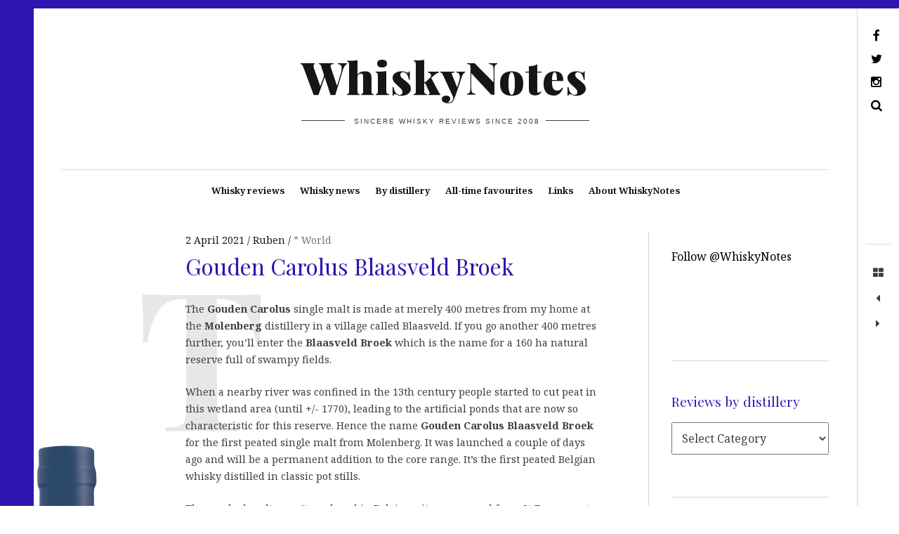

--- FILE ---
content_type: text/html; charset=UTF-8
request_url: https://www.whiskynotes.be/2021/world/gouden-carolus-blaasveld-broek/
body_size: 23558
content:
<!DOCTYPE html>
<!--[if IE 9]>
<html class="ie9 lt-ie10" dir="ltr" lang="en-GB" prefix="og: https://ogp.me/ns#"> <![endif]-->
<!--[if (gt IE 9)|!(IE)]><!-->
<html dir="ltr" lang="en-GB" prefix="og: https://ogp.me/ns#"> <!--<![endif]-->
<head><meta charset="UTF-8"><script>if(navigator.userAgent.match(/MSIE|Internet Explorer/i)||navigator.userAgent.match(/Trident\/7\..*?rv:11/i)){var href=document.location.href;if(!href.match(/[?&]nowprocket/)){if(href.indexOf("?")==-1){if(href.indexOf("#")==-1){document.location.href=href+"?nowprocket=1"}else{document.location.href=href.replace("#","?nowprocket=1#")}}else{if(href.indexOf("#")==-1){document.location.href=href+"&nowprocket=1"}else{document.location.href=href.replace("#","&nowprocket=1#")}}}}</script><script>(()=>{class RocketLazyLoadScripts{constructor(){this.v="2.0.4",this.userEvents=["keydown","keyup","mousedown","mouseup","mousemove","mouseover","mouseout","touchmove","touchstart","touchend","touchcancel","wheel","click","dblclick","input"],this.attributeEvents=["onblur","onclick","oncontextmenu","ondblclick","onfocus","onmousedown","onmouseenter","onmouseleave","onmousemove","onmouseout","onmouseover","onmouseup","onmousewheel","onscroll","onsubmit"]}async t(){this.i(),this.o(),/iP(ad|hone)/.test(navigator.userAgent)&&this.h(),this.u(),this.l(this),this.m(),this.k(this),this.p(this),this._(),await Promise.all([this.R(),this.L()]),this.lastBreath=Date.now(),this.S(this),this.P(),this.D(),this.O(),this.M(),await this.C(this.delayedScripts.normal),await this.C(this.delayedScripts.defer),await this.C(this.delayedScripts.async),await this.T(),await this.F(),await this.j(),await this.A(),window.dispatchEvent(new Event("rocket-allScriptsLoaded")),this.everythingLoaded=!0,this.lastTouchEnd&&await new Promise(t=>setTimeout(t,500-Date.now()+this.lastTouchEnd)),this.I(),this.H(),this.U(),this.W()}i(){this.CSPIssue=sessionStorage.getItem("rocketCSPIssue"),document.addEventListener("securitypolicyviolation",t=>{this.CSPIssue||"script-src-elem"!==t.violatedDirective||"data"!==t.blockedURI||(this.CSPIssue=!0,sessionStorage.setItem("rocketCSPIssue",!0))},{isRocket:!0})}o(){window.addEventListener("pageshow",t=>{this.persisted=t.persisted,this.realWindowLoadedFired=!0},{isRocket:!0}),window.addEventListener("pagehide",()=>{this.onFirstUserAction=null},{isRocket:!0})}h(){let t;function e(e){t=e}window.addEventListener("touchstart",e,{isRocket:!0}),window.addEventListener("touchend",function i(o){o.changedTouches[0]&&t.changedTouches[0]&&Math.abs(o.changedTouches[0].pageX-t.changedTouches[0].pageX)<10&&Math.abs(o.changedTouches[0].pageY-t.changedTouches[0].pageY)<10&&o.timeStamp-t.timeStamp<200&&(window.removeEventListener("touchstart",e,{isRocket:!0}),window.removeEventListener("touchend",i,{isRocket:!0}),"INPUT"===o.target.tagName&&"text"===o.target.type||(o.target.dispatchEvent(new TouchEvent("touchend",{target:o.target,bubbles:!0})),o.target.dispatchEvent(new MouseEvent("mouseover",{target:o.target,bubbles:!0})),o.target.dispatchEvent(new PointerEvent("click",{target:o.target,bubbles:!0,cancelable:!0,detail:1,clientX:o.changedTouches[0].clientX,clientY:o.changedTouches[0].clientY})),event.preventDefault()))},{isRocket:!0})}q(t){this.userActionTriggered||("mousemove"!==t.type||this.firstMousemoveIgnored?"keyup"===t.type||"mouseover"===t.type||"mouseout"===t.type||(this.userActionTriggered=!0,this.onFirstUserAction&&this.onFirstUserAction()):this.firstMousemoveIgnored=!0),"click"===t.type&&t.preventDefault(),t.stopPropagation(),t.stopImmediatePropagation(),"touchstart"===this.lastEvent&&"touchend"===t.type&&(this.lastTouchEnd=Date.now()),"click"===t.type&&(this.lastTouchEnd=0),this.lastEvent=t.type,t.composedPath&&t.composedPath()[0].getRootNode()instanceof ShadowRoot&&(t.rocketTarget=t.composedPath()[0]),this.savedUserEvents.push(t)}u(){this.savedUserEvents=[],this.userEventHandler=this.q.bind(this),this.userEvents.forEach(t=>window.addEventListener(t,this.userEventHandler,{passive:!1,isRocket:!0})),document.addEventListener("visibilitychange",this.userEventHandler,{isRocket:!0})}U(){this.userEvents.forEach(t=>window.removeEventListener(t,this.userEventHandler,{passive:!1,isRocket:!0})),document.removeEventListener("visibilitychange",this.userEventHandler,{isRocket:!0}),this.savedUserEvents.forEach(t=>{(t.rocketTarget||t.target).dispatchEvent(new window[t.constructor.name](t.type,t))})}m(){const t="return false",e=Array.from(this.attributeEvents,t=>"data-rocket-"+t),i="["+this.attributeEvents.join("],[")+"]",o="[data-rocket-"+this.attributeEvents.join("],[data-rocket-")+"]",s=(e,i,o)=>{o&&o!==t&&(e.setAttribute("data-rocket-"+i,o),e["rocket"+i]=new Function("event",o),e.setAttribute(i,t))};new MutationObserver(t=>{for(const n of t)"attributes"===n.type&&(n.attributeName.startsWith("data-rocket-")||this.everythingLoaded?n.attributeName.startsWith("data-rocket-")&&this.everythingLoaded&&this.N(n.target,n.attributeName.substring(12)):s(n.target,n.attributeName,n.target.getAttribute(n.attributeName))),"childList"===n.type&&n.addedNodes.forEach(t=>{if(t.nodeType===Node.ELEMENT_NODE)if(this.everythingLoaded)for(const i of[t,...t.querySelectorAll(o)])for(const t of i.getAttributeNames())e.includes(t)&&this.N(i,t.substring(12));else for(const e of[t,...t.querySelectorAll(i)])for(const t of e.getAttributeNames())this.attributeEvents.includes(t)&&s(e,t,e.getAttribute(t))})}).observe(document,{subtree:!0,childList:!0,attributeFilter:[...this.attributeEvents,...e]})}I(){this.attributeEvents.forEach(t=>{document.querySelectorAll("[data-rocket-"+t+"]").forEach(e=>{this.N(e,t)})})}N(t,e){const i=t.getAttribute("data-rocket-"+e);i&&(t.setAttribute(e,i),t.removeAttribute("data-rocket-"+e))}k(t){Object.defineProperty(HTMLElement.prototype,"onclick",{get(){return this.rocketonclick||null},set(e){this.rocketonclick=e,this.setAttribute(t.everythingLoaded?"onclick":"data-rocket-onclick","this.rocketonclick(event)")}})}S(t){function e(e,i){let o=e[i];e[i]=null,Object.defineProperty(e,i,{get:()=>o,set(s){t.everythingLoaded?o=s:e["rocket"+i]=o=s}})}e(document,"onreadystatechange"),e(window,"onload"),e(window,"onpageshow");try{Object.defineProperty(document,"readyState",{get:()=>t.rocketReadyState,set(e){t.rocketReadyState=e},configurable:!0}),document.readyState="loading"}catch(t){console.log("WPRocket DJE readyState conflict, bypassing")}}l(t){this.originalAddEventListener=EventTarget.prototype.addEventListener,this.originalRemoveEventListener=EventTarget.prototype.removeEventListener,this.savedEventListeners=[],EventTarget.prototype.addEventListener=function(e,i,o){o&&o.isRocket||!t.B(e,this)&&!t.userEvents.includes(e)||t.B(e,this)&&!t.userActionTriggered||e.startsWith("rocket-")||t.everythingLoaded?t.originalAddEventListener.call(this,e,i,o):(t.savedEventListeners.push({target:this,remove:!1,type:e,func:i,options:o}),"mouseenter"!==e&&"mouseleave"!==e||t.originalAddEventListener.call(this,e,t.savedUserEvents.push,o))},EventTarget.prototype.removeEventListener=function(e,i,o){o&&o.isRocket||!t.B(e,this)&&!t.userEvents.includes(e)||t.B(e,this)&&!t.userActionTriggered||e.startsWith("rocket-")||t.everythingLoaded?t.originalRemoveEventListener.call(this,e,i,o):t.savedEventListeners.push({target:this,remove:!0,type:e,func:i,options:o})}}J(t,e){this.savedEventListeners=this.savedEventListeners.filter(i=>{let o=i.type,s=i.target||window;return e!==o||t!==s||(this.B(o,s)&&(i.type="rocket-"+o),this.$(i),!1)})}H(){EventTarget.prototype.addEventListener=this.originalAddEventListener,EventTarget.prototype.removeEventListener=this.originalRemoveEventListener,this.savedEventListeners.forEach(t=>this.$(t))}$(t){t.remove?this.originalRemoveEventListener.call(t.target,t.type,t.func,t.options):this.originalAddEventListener.call(t.target,t.type,t.func,t.options)}p(t){let e;function i(e){return t.everythingLoaded?e:e.split(" ").map(t=>"load"===t||t.startsWith("load.")?"rocket-jquery-load":t).join(" ")}function o(o){function s(e){const s=o.fn[e];o.fn[e]=o.fn.init.prototype[e]=function(){return this[0]===window&&t.userActionTriggered&&("string"==typeof arguments[0]||arguments[0]instanceof String?arguments[0]=i(arguments[0]):"object"==typeof arguments[0]&&Object.keys(arguments[0]).forEach(t=>{const e=arguments[0][t];delete arguments[0][t],arguments[0][i(t)]=e})),s.apply(this,arguments),this}}if(o&&o.fn&&!t.allJQueries.includes(o)){const e={DOMContentLoaded:[],"rocket-DOMContentLoaded":[]};for(const t in e)document.addEventListener(t,()=>{e[t].forEach(t=>t())},{isRocket:!0});o.fn.ready=o.fn.init.prototype.ready=function(i){function s(){parseInt(o.fn.jquery)>2?setTimeout(()=>i.bind(document)(o)):i.bind(document)(o)}return"function"==typeof i&&(t.realDomReadyFired?!t.userActionTriggered||t.fauxDomReadyFired?s():e["rocket-DOMContentLoaded"].push(s):e.DOMContentLoaded.push(s)),o([])},s("on"),s("one"),s("off"),t.allJQueries.push(o)}e=o}t.allJQueries=[],o(window.jQuery),Object.defineProperty(window,"jQuery",{get:()=>e,set(t){o(t)}})}P(){const t=new Map;document.write=document.writeln=function(e){const i=document.currentScript,o=document.createRange(),s=i.parentElement;let n=t.get(i);void 0===n&&(n=i.nextSibling,t.set(i,n));const c=document.createDocumentFragment();o.setStart(c,0),c.appendChild(o.createContextualFragment(e)),s.insertBefore(c,n)}}async R(){return new Promise(t=>{this.userActionTriggered?t():this.onFirstUserAction=t})}async L(){return new Promise(t=>{document.addEventListener("DOMContentLoaded",()=>{this.realDomReadyFired=!0,t()},{isRocket:!0})})}async j(){return this.realWindowLoadedFired?Promise.resolve():new Promise(t=>{window.addEventListener("load",t,{isRocket:!0})})}M(){this.pendingScripts=[];this.scriptsMutationObserver=new MutationObserver(t=>{for(const e of t)e.addedNodes.forEach(t=>{"SCRIPT"!==t.tagName||t.noModule||t.isWPRocket||this.pendingScripts.push({script:t,promise:new Promise(e=>{const i=()=>{const i=this.pendingScripts.findIndex(e=>e.script===t);i>=0&&this.pendingScripts.splice(i,1),e()};t.addEventListener("load",i,{isRocket:!0}),t.addEventListener("error",i,{isRocket:!0}),setTimeout(i,1e3)})})})}),this.scriptsMutationObserver.observe(document,{childList:!0,subtree:!0})}async F(){await this.X(),this.pendingScripts.length?(await this.pendingScripts[0].promise,await this.F()):this.scriptsMutationObserver.disconnect()}D(){this.delayedScripts={normal:[],async:[],defer:[]},document.querySelectorAll("script[type$=rocketlazyloadscript]").forEach(t=>{t.hasAttribute("data-rocket-src")?t.hasAttribute("async")&&!1!==t.async?this.delayedScripts.async.push(t):t.hasAttribute("defer")&&!1!==t.defer||"module"===t.getAttribute("data-rocket-type")?this.delayedScripts.defer.push(t):this.delayedScripts.normal.push(t):this.delayedScripts.normal.push(t)})}async _(){await this.L();let t=[];document.querySelectorAll("script[type$=rocketlazyloadscript][data-rocket-src]").forEach(e=>{let i=e.getAttribute("data-rocket-src");if(i&&!i.startsWith("data:")){i.startsWith("//")&&(i=location.protocol+i);try{const o=new URL(i).origin;o!==location.origin&&t.push({src:o,crossOrigin:e.crossOrigin||"module"===e.getAttribute("data-rocket-type")})}catch(t){}}}),t=[...new Map(t.map(t=>[JSON.stringify(t),t])).values()],this.Y(t,"preconnect")}async G(t){if(await this.K(),!0!==t.noModule||!("noModule"in HTMLScriptElement.prototype))return new Promise(e=>{let i;function o(){(i||t).setAttribute("data-rocket-status","executed"),e()}try{if(navigator.userAgent.includes("Firefox/")||""===navigator.vendor||this.CSPIssue)i=document.createElement("script"),[...t.attributes].forEach(t=>{let e=t.nodeName;"type"!==e&&("data-rocket-type"===e&&(e="type"),"data-rocket-src"===e&&(e="src"),i.setAttribute(e,t.nodeValue))}),t.text&&(i.text=t.text),t.nonce&&(i.nonce=t.nonce),i.hasAttribute("src")?(i.addEventListener("load",o,{isRocket:!0}),i.addEventListener("error",()=>{i.setAttribute("data-rocket-status","failed-network"),e()},{isRocket:!0}),setTimeout(()=>{i.isConnected||e()},1)):(i.text=t.text,o()),i.isWPRocket=!0,t.parentNode.replaceChild(i,t);else{const i=t.getAttribute("data-rocket-type"),s=t.getAttribute("data-rocket-src");i?(t.type=i,t.removeAttribute("data-rocket-type")):t.removeAttribute("type"),t.addEventListener("load",o,{isRocket:!0}),t.addEventListener("error",i=>{this.CSPIssue&&i.target.src.startsWith("data:")?(console.log("WPRocket: CSP fallback activated"),t.removeAttribute("src"),this.G(t).then(e)):(t.setAttribute("data-rocket-status","failed-network"),e())},{isRocket:!0}),s?(t.fetchPriority="high",t.removeAttribute("data-rocket-src"),t.src=s):t.src="data:text/javascript;base64,"+window.btoa(unescape(encodeURIComponent(t.text)))}}catch(i){t.setAttribute("data-rocket-status","failed-transform"),e()}});t.setAttribute("data-rocket-status","skipped")}async C(t){const e=t.shift();return e?(e.isConnected&&await this.G(e),this.C(t)):Promise.resolve()}O(){this.Y([...this.delayedScripts.normal,...this.delayedScripts.defer,...this.delayedScripts.async],"preload")}Y(t,e){this.trash=this.trash||[];let i=!0;var o=document.createDocumentFragment();t.forEach(t=>{const s=t.getAttribute&&t.getAttribute("data-rocket-src")||t.src;if(s&&!s.startsWith("data:")){const n=document.createElement("link");n.href=s,n.rel=e,"preconnect"!==e&&(n.as="script",n.fetchPriority=i?"high":"low"),t.getAttribute&&"module"===t.getAttribute("data-rocket-type")&&(n.crossOrigin=!0),t.crossOrigin&&(n.crossOrigin=t.crossOrigin),t.integrity&&(n.integrity=t.integrity),t.nonce&&(n.nonce=t.nonce),o.appendChild(n),this.trash.push(n),i=!1}}),document.head.appendChild(o)}W(){this.trash.forEach(t=>t.remove())}async T(){try{document.readyState="interactive"}catch(t){}this.fauxDomReadyFired=!0;try{await this.K(),this.J(document,"readystatechange"),document.dispatchEvent(new Event("rocket-readystatechange")),await this.K(),document.rocketonreadystatechange&&document.rocketonreadystatechange(),await this.K(),this.J(document,"DOMContentLoaded"),document.dispatchEvent(new Event("rocket-DOMContentLoaded")),await this.K(),this.J(window,"DOMContentLoaded"),window.dispatchEvent(new Event("rocket-DOMContentLoaded"))}catch(t){console.error(t)}}async A(){try{document.readyState="complete"}catch(t){}try{await this.K(),this.J(document,"readystatechange"),document.dispatchEvent(new Event("rocket-readystatechange")),await this.K(),document.rocketonreadystatechange&&document.rocketonreadystatechange(),await this.K(),this.J(window,"load"),window.dispatchEvent(new Event("rocket-load")),await this.K(),window.rocketonload&&window.rocketonload(),await this.K(),this.allJQueries.forEach(t=>t(window).trigger("rocket-jquery-load")),await this.K(),this.J(window,"pageshow");const t=new Event("rocket-pageshow");t.persisted=this.persisted,window.dispatchEvent(t),await this.K(),window.rocketonpageshow&&window.rocketonpageshow({persisted:this.persisted})}catch(t){console.error(t)}}async K(){Date.now()-this.lastBreath>45&&(await this.X(),this.lastBreath=Date.now())}async X(){return document.hidden?new Promise(t=>setTimeout(t)):new Promise(t=>requestAnimationFrame(t))}B(t,e){return e===document&&"readystatechange"===t||(e===document&&"DOMContentLoaded"===t||(e===window&&"DOMContentLoaded"===t||(e===window&&"load"===t||e===window&&"pageshow"===t)))}static run(){(new RocketLazyLoadScripts).t()}}RocketLazyLoadScripts.run()})();</script>
	
	<meta name="viewport" content="width=device-width, height=device-height, initial-scale=1">
	<link rel="preconnect" href="https://fonts.googleapis.com" crossorigin>
	

	<title>Gouden Carolus Blaasveld Broek | WhiskyNotes review</title>
<link data-rocket-preload as="style" href="https://fonts.googleapis.com/css?family=Noto%20Serif%3A400%2C700%2C400italic%7CPlayfair%20Display%3A400%2C700%2C900%2C400italic%2C700italic%2C900italic&#038;subset=latin%2Clatin-ext&#038;display=swap" rel="preload">
<link href="https://fonts.googleapis.com/css?family=Noto%20Serif%3A400%2C700%2C400italic%7CPlayfair%20Display%3A400%2C700%2C900%2C400italic%2C700italic%2C900italic&#038;subset=latin%2Clatin-ext&#038;display=swap" media="print" onload="this.media=&#039;all&#039;" rel="stylesheet">
<noscript data-wpr-hosted-gf-parameters=""><link rel="stylesheet" href="https://fonts.googleapis.com/css?family=Noto%20Serif%3A400%2C700%2C400italic%7CPlayfair%20Display%3A400%2C700%2C900%2C400italic%2C700italic%2C900italic&#038;subset=latin%2Clatin-ext&#038;display=swap"></noscript>

		<!-- All in One SEO 4.8.9 - aioseo.com -->
	<meta name="description" content="Whisky review: Gouden Carolus Blaasveld Broek (46%, OB 2021) | WhiskyNotes blog" />
	<meta name="robots" content="max-image-preview:large" />
	<meta name="author" content="Ruben"/>
	<meta name="keywords" content="46%,belgium,blaasveld broek,gouden carolus,peated,single malt,* world" />
	<link rel="canonical" href="https://www.whiskynotes.be/2021/world/gouden-carolus-blaasveld-broek/" />
	<meta name="generator" content="All in One SEO (AIOSEO) 4.8.9" />
		<meta property="og:locale" content="en_GB" />
		<meta property="og:site_name" content="WhiskyNotes: an award-winning whisky blog with 4000+ reviews" />
		<meta property="og:type" content="article" />
		<meta property="og:title" content="Gouden Carolus Blaasveld Broek | WhiskyNotes review" />
		<meta property="og:description" content="Whisky review: Gouden Carolus Blaasveld Broek (46%, OB 2021) | WhiskyNotes blog" />
		<meta property="og:url" content="https://www.whiskynotes.be/2021/world/gouden-carolus-blaasveld-broek/" />
		<meta property="fb:app_id" content="115885378491451" />
		<meta property="fb:admins" content="https://www.facebook.com/rubenreginaldluyten" />
		<meta property="og:image" content="https://www.whiskynotes.be/wp-content/uploads/2021/03/gouden-carolus-blaasveld-broek-peated-whisky.jpg" />
		<meta property="og:image:secure_url" content="https://www.whiskynotes.be/wp-content/uploads/2021/03/gouden-carolus-blaasveld-broek-peated-whisky.jpg" />
		<meta property="og:image:width" content="1200" />
		<meta property="og:image:height" content="630" />
		<meta property="article:tag" content="46%" />
		<meta property="article:tag" content="belgium" />
		<meta property="article:tag" content="blaasveld broek" />
		<meta property="article:tag" content="gouden carolus" />
		<meta property="article:tag" content="peated" />
		<meta property="article:tag" content="single malt" />
		<meta property="article:tag" content="* world" />
		<meta property="article:published_time" content="2021-04-02T03:00:31+00:00" />
		<meta property="article:modified_time" content="2021-03-31T19:35:47+00:00" />
		<meta property="article:publisher" content="https://www.facebook.com/WhiskyNotes/" />
		<meta property="article:author" content="https://www.facebook.com/WhiskyNotes" />
		<meta name="twitter:card" content="summary_large_image" />
		<meta name="twitter:site" content="@WhiskyNotes" />
		<meta name="twitter:title" content="Gouden Carolus Blaasveld Broek | WhiskyNotes review" />
		<meta name="twitter:description" content="Whisky review: Gouden Carolus Blaasveld Broek (46%, OB 2021) | WhiskyNotes blog" />
		<meta name="twitter:creator" content="@WhiskyNotes" />
		<meta name="twitter:image" content="https://www.whiskynotes.be/wp-content/uploads/2021/03/gouden-carolus-blaasveld-broek-peated-whisky.jpg" />
		<script type="application/ld+json" class="aioseo-schema">
			{"@context":"https:\/\/schema.org","@graph":[{"@type":"Article","@id":"https:\/\/www.whiskynotes.be\/2021\/world\/gouden-carolus-blaasveld-broek\/#article","name":"Gouden Carolus Blaasveld Broek | WhiskyNotes review","headline":"Gouden Carolus Blaasveld Broek","author":{"@id":"https:\/\/www.whiskynotes.be\/author\/admin\/#author"},"publisher":{"@id":"https:\/\/www.whiskynotes.be\/#organization"},"image":{"@type":"ImageObject","url":"https:\/\/www.whiskynotes.be\/wp-content\/uploads\/2021\/03\/gouden-carolus-blaasveld-broek-peated-whisky.jpg","width":1200,"height":630,"caption":"Gouden Carolus Blaasveld Broek - peated whisky"},"datePublished":"2021-04-02T04:00:31+02:00","dateModified":"2021-03-31T20:35:47+02:00","inLanguage":"en-GB","mainEntityOfPage":{"@id":"https:\/\/www.whiskynotes.be\/2021\/world\/gouden-carolus-blaasveld-broek\/#webpage"},"isPartOf":{"@id":"https:\/\/www.whiskynotes.be\/2021\/world\/gouden-carolus-blaasveld-broek\/#webpage"},"articleSection":"* World, 46%, Belgium, Blaasveld Broek, Gouden Carolus, peated, single malt"},{"@type":"BreadcrumbList","@id":"https:\/\/www.whiskynotes.be\/2021\/world\/gouden-carolus-blaasveld-broek\/#breadcrumblist","itemListElement":[{"@type":"ListItem","@id":"https:\/\/www.whiskynotes.be#listItem","position":1,"name":"Home","item":"https:\/\/www.whiskynotes.be","nextItem":{"@type":"ListItem","@id":"https:\/\/www.whiskynotes.be\/category\/world\/#listItem","name":"* World"}},{"@type":"ListItem","@id":"https:\/\/www.whiskynotes.be\/category\/world\/#listItem","position":2,"name":"* World","item":"https:\/\/www.whiskynotes.be\/category\/world\/","nextItem":{"@type":"ListItem","@id":"https:\/\/www.whiskynotes.be\/2021\/world\/gouden-carolus-blaasveld-broek\/#listItem","name":"Gouden Carolus Blaasveld Broek"},"previousItem":{"@type":"ListItem","@id":"https:\/\/www.whiskynotes.be#listItem","name":"Home"}},{"@type":"ListItem","@id":"https:\/\/www.whiskynotes.be\/2021\/world\/gouden-carolus-blaasveld-broek\/#listItem","position":3,"name":"Gouden Carolus Blaasveld Broek","previousItem":{"@type":"ListItem","@id":"https:\/\/www.whiskynotes.be\/category\/world\/#listItem","name":"* World"}}]},{"@type":"Organization","@id":"https:\/\/www.whiskynotes.be\/#organization","name":"WhiskyNotes","description":"Sincere whisky reviews since 2008","url":"https:\/\/www.whiskynotes.be\/","logo":{"@type":"ImageObject","url":"https:\/\/www.whiskynotes.be\/wp-content\/uploads\/2020\/04\/whiskynotes-2020-logo.jpg","@id":"https:\/\/www.whiskynotes.be\/2021\/world\/gouden-carolus-blaasveld-broek\/#organizationLogo","width":1000,"height":252,"caption":"whiskynotes 2020 logo"},"image":{"@id":"https:\/\/www.whiskynotes.be\/2021\/world\/gouden-carolus-blaasveld-broek\/#organizationLogo"},"sameAs":["https:\/\/www.facebook.com\/WhiskyNotes\/","https:\/\/twitter.com\/WhiskyNotes","https:\/\/www.instagram.com\/whiskynotes\/"]},{"@type":"Person","@id":"https:\/\/www.whiskynotes.be\/author\/admin\/#author","url":"https:\/\/www.whiskynotes.be\/author\/admin\/","name":"Ruben","image":{"@type":"ImageObject","@id":"https:\/\/www.whiskynotes.be\/2021\/world\/gouden-carolus-blaasveld-broek\/#authorImage","url":"https:\/\/secure.gravatar.com\/avatar\/49beb3103560f89298e3d26abfda7f3eec5d95d2e54e8f7233ebc7b755a55862?s=96&d=mm&r=g","width":96,"height":96,"caption":"Ruben"},"sameAs":["https:\/\/www.facebook.com\/WhiskyNotes","@WhiskyNotes"]},{"@type":"WebPage","@id":"https:\/\/www.whiskynotes.be\/2021\/world\/gouden-carolus-blaasveld-broek\/#webpage","url":"https:\/\/www.whiskynotes.be\/2021\/world\/gouden-carolus-blaasveld-broek\/","name":"Gouden Carolus Blaasveld Broek | WhiskyNotes review","description":"Whisky review: Gouden Carolus Blaasveld Broek (46%, OB 2021) | WhiskyNotes blog","inLanguage":"en-GB","isPartOf":{"@id":"https:\/\/www.whiskynotes.be\/#website"},"breadcrumb":{"@id":"https:\/\/www.whiskynotes.be\/2021\/world\/gouden-carolus-blaasveld-broek\/#breadcrumblist"},"author":{"@id":"https:\/\/www.whiskynotes.be\/author\/admin\/#author"},"creator":{"@id":"https:\/\/www.whiskynotes.be\/author\/admin\/#author"},"image":{"@type":"ImageObject","url":"https:\/\/www.whiskynotes.be\/wp-content\/uploads\/2021\/03\/gouden-carolus-blaasveld-broek-peated-whisky.jpg","@id":"https:\/\/www.whiskynotes.be\/2021\/world\/gouden-carolus-blaasveld-broek\/#mainImage","width":1200,"height":630,"caption":"Gouden Carolus Blaasveld Broek - peated whisky"},"primaryImageOfPage":{"@id":"https:\/\/www.whiskynotes.be\/2021\/world\/gouden-carolus-blaasveld-broek\/#mainImage"},"datePublished":"2021-04-02T04:00:31+02:00","dateModified":"2021-03-31T20:35:47+02:00"},{"@type":"WebSite","@id":"https:\/\/www.whiskynotes.be\/#website","url":"https:\/\/www.whiskynotes.be\/","name":"WhiskyNotes","description":"Sincere whisky reviews since 2008","inLanguage":"en-GB","publisher":{"@id":"https:\/\/www.whiskynotes.be\/#organization"}}]}
		</script>
		<!-- All in One SEO -->

<link rel='dns-prefetch' href='//v0.wordpress.com' />
<link rel='dns-prefetch' href='//fonts.googleapis.com' />
<link href='https://fonts.gstatic.com' crossorigin rel='preconnect' />
<link rel="alternate" type="application/rss+xml" title="WhiskyNotes &raquo; Feed" href="https://www.whiskynotes.be/feed/" />
<link rel="alternate" type="application/rss+xml" title="WhiskyNotes &raquo; Comments Feed" href="https://www.whiskynotes.be/comments/feed/" />
<link rel="alternate" type="application/rss+xml" title="WhiskyNotes &raquo; Gouden Carolus Blaasveld Broek Comments Feed" href="https://www.whiskynotes.be/2021/world/gouden-carolus-blaasveld-broek/feed/" />
<link rel="alternate" title="oEmbed (JSON)" type="application/json+oembed" href="https://www.whiskynotes.be/wp-json/oembed/1.0/embed?url=https%3A%2F%2Fwww.whiskynotes.be%2F2021%2Fworld%2Fgouden-carolus-blaasveld-broek%2F" />
<link rel="alternate" title="oEmbed (XML)" type="text/xml+oembed" href="https://www.whiskynotes.be/wp-json/oembed/1.0/embed?url=https%3A%2F%2Fwww.whiskynotes.be%2F2021%2Fworld%2Fgouden-carolus-blaasveld-broek%2F&#038;format=xml" />
		<!-- This site uses the Google Analytics by MonsterInsights plugin v9.2.4 - Using Analytics tracking - https://www.monsterinsights.com/ -->
							<script type="rocketlazyloadscript" data-rocket-src="//www.googletagmanager.com/gtag/js?id=G-C3JBL7R61N"  data-cfasync="false" data-wpfc-render="false" data-rocket-type="text/javascript" async></script>
			<script type="rocketlazyloadscript" data-cfasync="false" data-wpfc-render="false" data-rocket-type="text/javascript">
				var mi_version = '9.2.4';
				var mi_track_user = true;
				var mi_no_track_reason = '';
								var MonsterInsightsDefaultLocations = {"page_location":"https:\/\/www.whiskynotes.be\/2021\/world\/gouden-carolus-blaasveld-broek\/"};
				if ( typeof MonsterInsightsPrivacyGuardFilter === 'function' ) {
					var MonsterInsightsLocations = (typeof MonsterInsightsExcludeQuery === 'object') ? MonsterInsightsPrivacyGuardFilter( MonsterInsightsExcludeQuery ) : MonsterInsightsPrivacyGuardFilter( MonsterInsightsDefaultLocations );
				} else {
					var MonsterInsightsLocations = (typeof MonsterInsightsExcludeQuery === 'object') ? MonsterInsightsExcludeQuery : MonsterInsightsDefaultLocations;
				}

								var disableStrs = [
										'ga-disable-G-C3JBL7R61N',
									];

				/* Function to detect opted out users */
				function __gtagTrackerIsOptedOut() {
					for (var index = 0; index < disableStrs.length; index++) {
						if (document.cookie.indexOf(disableStrs[index] + '=true') > -1) {
							return true;
						}
					}

					return false;
				}

				/* Disable tracking if the opt-out cookie exists. */
				if (__gtagTrackerIsOptedOut()) {
					for (var index = 0; index < disableStrs.length; index++) {
						window[disableStrs[index]] = true;
					}
				}

				/* Opt-out function */
				function __gtagTrackerOptout() {
					for (var index = 0; index < disableStrs.length; index++) {
						document.cookie = disableStrs[index] + '=true; expires=Thu, 31 Dec 2099 23:59:59 UTC; path=/';
						window[disableStrs[index]] = true;
					}
				}

				if ('undefined' === typeof gaOptout) {
					function gaOptout() {
						__gtagTrackerOptout();
					}
				}
								window.dataLayer = window.dataLayer || [];

				window.MonsterInsightsDualTracker = {
					helpers: {},
					trackers: {},
				};
				if (mi_track_user) {
					function __gtagDataLayer() {
						dataLayer.push(arguments);
					}

					function __gtagTracker(type, name, parameters) {
						if (!parameters) {
							parameters = {};
						}

						if (parameters.send_to) {
							__gtagDataLayer.apply(null, arguments);
							return;
						}

						if (type === 'event') {
														parameters.send_to = monsterinsights_frontend.v4_id;
							var hookName = name;
							if (typeof parameters['event_category'] !== 'undefined') {
								hookName = parameters['event_category'] + ':' + name;
							}

							if (typeof MonsterInsightsDualTracker.trackers[hookName] !== 'undefined') {
								MonsterInsightsDualTracker.trackers[hookName](parameters);
							} else {
								__gtagDataLayer('event', name, parameters);
							}
							
						} else {
							__gtagDataLayer.apply(null, arguments);
						}
					}

					__gtagTracker('js', new Date());
					__gtagTracker('set', {
						'developer_id.dZGIzZG': true,
											});
					if ( MonsterInsightsLocations.page_location ) {
						__gtagTracker('set', MonsterInsightsLocations);
					}
										__gtagTracker('config', 'G-C3JBL7R61N', {"forceSSL":"true","link_attribution":"true"} );
															window.gtag = __gtagTracker;										(function () {
						/* https://developers.google.com/analytics/devguides/collection/analyticsjs/ */
						/* ga and __gaTracker compatibility shim. */
						var noopfn = function () {
							return null;
						};
						var newtracker = function () {
							return new Tracker();
						};
						var Tracker = function () {
							return null;
						};
						var p = Tracker.prototype;
						p.get = noopfn;
						p.set = noopfn;
						p.send = function () {
							var args = Array.prototype.slice.call(arguments);
							args.unshift('send');
							__gaTracker.apply(null, args);
						};
						var __gaTracker = function () {
							var len = arguments.length;
							if (len === 0) {
								return;
							}
							var f = arguments[len - 1];
							if (typeof f !== 'object' || f === null || typeof f.hitCallback !== 'function') {
								if ('send' === arguments[0]) {
									var hitConverted, hitObject = false, action;
									if ('event' === arguments[1]) {
										if ('undefined' !== typeof arguments[3]) {
											hitObject = {
												'eventAction': arguments[3],
												'eventCategory': arguments[2],
												'eventLabel': arguments[4],
												'value': arguments[5] ? arguments[5] : 1,
											}
										}
									}
									if ('pageview' === arguments[1]) {
										if ('undefined' !== typeof arguments[2]) {
											hitObject = {
												'eventAction': 'page_view',
												'page_path': arguments[2],
											}
										}
									}
									if (typeof arguments[2] === 'object') {
										hitObject = arguments[2];
									}
									if (typeof arguments[5] === 'object') {
										Object.assign(hitObject, arguments[5]);
									}
									if ('undefined' !== typeof arguments[1].hitType) {
										hitObject = arguments[1];
										if ('pageview' === hitObject.hitType) {
											hitObject.eventAction = 'page_view';
										}
									}
									if (hitObject) {
										action = 'timing' === arguments[1].hitType ? 'timing_complete' : hitObject.eventAction;
										hitConverted = mapArgs(hitObject);
										__gtagTracker('event', action, hitConverted);
									}
								}
								return;
							}

							function mapArgs(args) {
								var arg, hit = {};
								var gaMap = {
									'eventCategory': 'event_category',
									'eventAction': 'event_action',
									'eventLabel': 'event_label',
									'eventValue': 'event_value',
									'nonInteraction': 'non_interaction',
									'timingCategory': 'event_category',
									'timingVar': 'name',
									'timingValue': 'value',
									'timingLabel': 'event_label',
									'page': 'page_path',
									'location': 'page_location',
									'title': 'page_title',
									'referrer' : 'page_referrer',
								};
								for (arg in args) {
																		if (!(!args.hasOwnProperty(arg) || !gaMap.hasOwnProperty(arg))) {
										hit[gaMap[arg]] = args[arg];
									} else {
										hit[arg] = args[arg];
									}
								}
								return hit;
							}

							try {
								f.hitCallback();
							} catch (ex) {
							}
						};
						__gaTracker.create = newtracker;
						__gaTracker.getByName = newtracker;
						__gaTracker.getAll = function () {
							return [];
						};
						__gaTracker.remove = noopfn;
						__gaTracker.loaded = true;
						window['__gaTracker'] = __gaTracker;
					})();
									} else {
										console.log("");
					(function () {
						function __gtagTracker() {
							return null;
						}

						window['__gtagTracker'] = __gtagTracker;
						window['gtag'] = __gtagTracker;
					})();
									}
			</script>
				<!-- / Google Analytics by MonsterInsights -->
		<style id='wp-img-auto-sizes-contain-inline-css' type='text/css'>
img:is([sizes=auto i],[sizes^="auto," i]){contain-intrinsic-size:3000px 1500px}
/*# sourceURL=wp-img-auto-sizes-contain-inline-css */
</style>
<style id='wp-emoji-styles-inline-css' type='text/css'>

	img.wp-smiley, img.emoji {
		display: inline !important;
		border: none !important;
		box-shadow: none !important;
		height: 1em !important;
		width: 1em !important;
		margin: 0 0.07em !important;
		vertical-align: -0.1em !important;
		background: none !important;
		padding: 0 !important;
	}
/*# sourceURL=wp-emoji-styles-inline-css */
</style>
<link rel='stylesheet' id='wp-block-library-css' href='https://www.whiskynotes.be/wp-includes/css/dist/block-library/style.min.css?ver=eac0e3c8e9fcc2ac42c81fd8c2082a1d' type='text/css' media='all' />
<style id='global-styles-inline-css' type='text/css'>
:root{--wp--preset--aspect-ratio--square: 1;--wp--preset--aspect-ratio--4-3: 4/3;--wp--preset--aspect-ratio--3-4: 3/4;--wp--preset--aspect-ratio--3-2: 3/2;--wp--preset--aspect-ratio--2-3: 2/3;--wp--preset--aspect-ratio--16-9: 16/9;--wp--preset--aspect-ratio--9-16: 9/16;--wp--preset--color--black: #000000;--wp--preset--color--cyan-bluish-gray: #abb8c3;--wp--preset--color--white: #ffffff;--wp--preset--color--pale-pink: #f78da7;--wp--preset--color--vivid-red: #cf2e2e;--wp--preset--color--luminous-vivid-orange: #ff6900;--wp--preset--color--luminous-vivid-amber: #fcb900;--wp--preset--color--light-green-cyan: #7bdcb5;--wp--preset--color--vivid-green-cyan: #00d084;--wp--preset--color--pale-cyan-blue: #8ed1fc;--wp--preset--color--vivid-cyan-blue: #0693e3;--wp--preset--color--vivid-purple: #9b51e0;--wp--preset--gradient--vivid-cyan-blue-to-vivid-purple: linear-gradient(135deg,rgb(6,147,227) 0%,rgb(155,81,224) 100%);--wp--preset--gradient--light-green-cyan-to-vivid-green-cyan: linear-gradient(135deg,rgb(122,220,180) 0%,rgb(0,208,130) 100%);--wp--preset--gradient--luminous-vivid-amber-to-luminous-vivid-orange: linear-gradient(135deg,rgb(252,185,0) 0%,rgb(255,105,0) 100%);--wp--preset--gradient--luminous-vivid-orange-to-vivid-red: linear-gradient(135deg,rgb(255,105,0) 0%,rgb(207,46,46) 100%);--wp--preset--gradient--very-light-gray-to-cyan-bluish-gray: linear-gradient(135deg,rgb(238,238,238) 0%,rgb(169,184,195) 100%);--wp--preset--gradient--cool-to-warm-spectrum: linear-gradient(135deg,rgb(74,234,220) 0%,rgb(151,120,209) 20%,rgb(207,42,186) 40%,rgb(238,44,130) 60%,rgb(251,105,98) 80%,rgb(254,248,76) 100%);--wp--preset--gradient--blush-light-purple: linear-gradient(135deg,rgb(255,206,236) 0%,rgb(152,150,240) 100%);--wp--preset--gradient--blush-bordeaux: linear-gradient(135deg,rgb(254,205,165) 0%,rgb(254,45,45) 50%,rgb(107,0,62) 100%);--wp--preset--gradient--luminous-dusk: linear-gradient(135deg,rgb(255,203,112) 0%,rgb(199,81,192) 50%,rgb(65,88,208) 100%);--wp--preset--gradient--pale-ocean: linear-gradient(135deg,rgb(255,245,203) 0%,rgb(182,227,212) 50%,rgb(51,167,181) 100%);--wp--preset--gradient--electric-grass: linear-gradient(135deg,rgb(202,248,128) 0%,rgb(113,206,126) 100%);--wp--preset--gradient--midnight: linear-gradient(135deg,rgb(2,3,129) 0%,rgb(40,116,252) 100%);--wp--preset--font-size--small: 13px;--wp--preset--font-size--medium: 20px;--wp--preset--font-size--large: 36px;--wp--preset--font-size--x-large: 42px;--wp--preset--spacing--20: 0.44rem;--wp--preset--spacing--30: 0.67rem;--wp--preset--spacing--40: 1rem;--wp--preset--spacing--50: 1.5rem;--wp--preset--spacing--60: 2.25rem;--wp--preset--spacing--70: 3.38rem;--wp--preset--spacing--80: 5.06rem;--wp--preset--shadow--natural: 6px 6px 9px rgba(0, 0, 0, 0.2);--wp--preset--shadow--deep: 12px 12px 50px rgba(0, 0, 0, 0.4);--wp--preset--shadow--sharp: 6px 6px 0px rgba(0, 0, 0, 0.2);--wp--preset--shadow--outlined: 6px 6px 0px -3px rgb(255, 255, 255), 6px 6px rgb(0, 0, 0);--wp--preset--shadow--crisp: 6px 6px 0px rgb(0, 0, 0);}:where(.is-layout-flex){gap: 0.5em;}:where(.is-layout-grid){gap: 0.5em;}body .is-layout-flex{display: flex;}.is-layout-flex{flex-wrap: wrap;align-items: center;}.is-layout-flex > :is(*, div){margin: 0;}body .is-layout-grid{display: grid;}.is-layout-grid > :is(*, div){margin: 0;}:where(.wp-block-columns.is-layout-flex){gap: 2em;}:where(.wp-block-columns.is-layout-grid){gap: 2em;}:where(.wp-block-post-template.is-layout-flex){gap: 1.25em;}:where(.wp-block-post-template.is-layout-grid){gap: 1.25em;}.has-black-color{color: var(--wp--preset--color--black) !important;}.has-cyan-bluish-gray-color{color: var(--wp--preset--color--cyan-bluish-gray) !important;}.has-white-color{color: var(--wp--preset--color--white) !important;}.has-pale-pink-color{color: var(--wp--preset--color--pale-pink) !important;}.has-vivid-red-color{color: var(--wp--preset--color--vivid-red) !important;}.has-luminous-vivid-orange-color{color: var(--wp--preset--color--luminous-vivid-orange) !important;}.has-luminous-vivid-amber-color{color: var(--wp--preset--color--luminous-vivid-amber) !important;}.has-light-green-cyan-color{color: var(--wp--preset--color--light-green-cyan) !important;}.has-vivid-green-cyan-color{color: var(--wp--preset--color--vivid-green-cyan) !important;}.has-pale-cyan-blue-color{color: var(--wp--preset--color--pale-cyan-blue) !important;}.has-vivid-cyan-blue-color{color: var(--wp--preset--color--vivid-cyan-blue) !important;}.has-vivid-purple-color{color: var(--wp--preset--color--vivid-purple) !important;}.has-black-background-color{background-color: var(--wp--preset--color--black) !important;}.has-cyan-bluish-gray-background-color{background-color: var(--wp--preset--color--cyan-bluish-gray) !important;}.has-white-background-color{background-color: var(--wp--preset--color--white) !important;}.has-pale-pink-background-color{background-color: var(--wp--preset--color--pale-pink) !important;}.has-vivid-red-background-color{background-color: var(--wp--preset--color--vivid-red) !important;}.has-luminous-vivid-orange-background-color{background-color: var(--wp--preset--color--luminous-vivid-orange) !important;}.has-luminous-vivid-amber-background-color{background-color: var(--wp--preset--color--luminous-vivid-amber) !important;}.has-light-green-cyan-background-color{background-color: var(--wp--preset--color--light-green-cyan) !important;}.has-vivid-green-cyan-background-color{background-color: var(--wp--preset--color--vivid-green-cyan) !important;}.has-pale-cyan-blue-background-color{background-color: var(--wp--preset--color--pale-cyan-blue) !important;}.has-vivid-cyan-blue-background-color{background-color: var(--wp--preset--color--vivid-cyan-blue) !important;}.has-vivid-purple-background-color{background-color: var(--wp--preset--color--vivid-purple) !important;}.has-black-border-color{border-color: var(--wp--preset--color--black) !important;}.has-cyan-bluish-gray-border-color{border-color: var(--wp--preset--color--cyan-bluish-gray) !important;}.has-white-border-color{border-color: var(--wp--preset--color--white) !important;}.has-pale-pink-border-color{border-color: var(--wp--preset--color--pale-pink) !important;}.has-vivid-red-border-color{border-color: var(--wp--preset--color--vivid-red) !important;}.has-luminous-vivid-orange-border-color{border-color: var(--wp--preset--color--luminous-vivid-orange) !important;}.has-luminous-vivid-amber-border-color{border-color: var(--wp--preset--color--luminous-vivid-amber) !important;}.has-light-green-cyan-border-color{border-color: var(--wp--preset--color--light-green-cyan) !important;}.has-vivid-green-cyan-border-color{border-color: var(--wp--preset--color--vivid-green-cyan) !important;}.has-pale-cyan-blue-border-color{border-color: var(--wp--preset--color--pale-cyan-blue) !important;}.has-vivid-cyan-blue-border-color{border-color: var(--wp--preset--color--vivid-cyan-blue) !important;}.has-vivid-purple-border-color{border-color: var(--wp--preset--color--vivid-purple) !important;}.has-vivid-cyan-blue-to-vivid-purple-gradient-background{background: var(--wp--preset--gradient--vivid-cyan-blue-to-vivid-purple) !important;}.has-light-green-cyan-to-vivid-green-cyan-gradient-background{background: var(--wp--preset--gradient--light-green-cyan-to-vivid-green-cyan) !important;}.has-luminous-vivid-amber-to-luminous-vivid-orange-gradient-background{background: var(--wp--preset--gradient--luminous-vivid-amber-to-luminous-vivid-orange) !important;}.has-luminous-vivid-orange-to-vivid-red-gradient-background{background: var(--wp--preset--gradient--luminous-vivid-orange-to-vivid-red) !important;}.has-very-light-gray-to-cyan-bluish-gray-gradient-background{background: var(--wp--preset--gradient--very-light-gray-to-cyan-bluish-gray) !important;}.has-cool-to-warm-spectrum-gradient-background{background: var(--wp--preset--gradient--cool-to-warm-spectrum) !important;}.has-blush-light-purple-gradient-background{background: var(--wp--preset--gradient--blush-light-purple) !important;}.has-blush-bordeaux-gradient-background{background: var(--wp--preset--gradient--blush-bordeaux) !important;}.has-luminous-dusk-gradient-background{background: var(--wp--preset--gradient--luminous-dusk) !important;}.has-pale-ocean-gradient-background{background: var(--wp--preset--gradient--pale-ocean) !important;}.has-electric-grass-gradient-background{background: var(--wp--preset--gradient--electric-grass) !important;}.has-midnight-gradient-background{background: var(--wp--preset--gradient--midnight) !important;}.has-small-font-size{font-size: var(--wp--preset--font-size--small) !important;}.has-medium-font-size{font-size: var(--wp--preset--font-size--medium) !important;}.has-large-font-size{font-size: var(--wp--preset--font-size--large) !important;}.has-x-large-font-size{font-size: var(--wp--preset--font-size--x-large) !important;}
/*# sourceURL=global-styles-inline-css */
</style>

<style id='classic-theme-styles-inline-css' type='text/css'>
/*! This file is auto-generated */
.wp-block-button__link{color:#fff;background-color:#32373c;border-radius:9999px;box-shadow:none;text-decoration:none;padding:calc(.667em + 2px) calc(1.333em + 2px);font-size:1.125em}.wp-block-file__button{background:#32373c;color:#fff;text-decoration:none}
/*# sourceURL=/wp-includes/css/classic-themes.min.css */
</style>
<link data-minify="1" rel='stylesheet' id='font-awesome-style-css' href='https://www.whiskynotes.be/wp-content/cache/min/1/wp-content/themes/hive/assets/css/font-awesome.css?ver=1762367110' type='text/css' media='all' />
<link data-minify="1" rel='stylesheet' id='hive-style-css' href='https://www.whiskynotes.be/wp-content/cache/min/1/wp-content/themes/hive/style.css?ver=1762367110' type='text/css' media='all' />
<link data-minify="1" rel='stylesheet' id='hive-child-style-css' href='https://www.whiskynotes.be/wp-content/cache/min/1/wp-content/themes/whiskynotes/style.css?ver=1762367110' type='text/css' media='all' />

<link data-minify="1" rel='stylesheet' id='heateor_sss_frontend_css-css' href='https://www.whiskynotes.be/wp-content/cache/min/1/wp-content/plugins/sassy-social-share/public/css/sassy-social-share-public.css?ver=1762367110' type='text/css' media='all' />
<style id='heateor_sss_frontend_css-inline-css' type='text/css'>
.heateor_sss_button_instagram span.heateor_sss_svg,a.heateor_sss_instagram span.heateor_sss_svg{background:radial-gradient(circle at 30% 107%,#fdf497 0,#fdf497 5%,#fd5949 45%,#d6249f 60%,#285aeb 90%)}.heateor_sss_horizontal_sharing .heateor_sss_svg,.heateor_sss_standard_follow_icons_container .heateor_sss_svg{color:#fff;border-width:0px;border-style:solid;border-color:transparent}.heateor_sss_horizontal_sharing .heateorSssTCBackground{color:#666}.heateor_sss_horizontal_sharing span.heateor_sss_svg:hover,.heateor_sss_standard_follow_icons_container span.heateor_sss_svg:hover{border-color:transparent;}.heateor_sss_vertical_sharing span.heateor_sss_svg,.heateor_sss_floating_follow_icons_container span.heateor_sss_svg{color:#fff;border-width:0px;border-style:solid;border-color:transparent;}.heateor_sss_vertical_sharing .heateorSssTCBackground{color:#666;}.heateor_sss_vertical_sharing span.heateor_sss_svg:hover,.heateor_sss_floating_follow_icons_container span.heateor_sss_svg:hover{border-color:transparent;}div.heateor_sss_horizontal_sharing svg{width:50%;margin:auto;}div.heateor_sss_horizontal_sharing .heateor_sss_square_count{float:left;width:50%;line-height:35px;}@media screen and (max-width:783px) {.heateor_sss_vertical_sharing{display:none!important}}
/*# sourceURL=heateor_sss_frontend_css-inline-css */
</style>
<script type="rocketlazyloadscript" data-rocket-type="text/javascript" data-rocket-src="https://www.whiskynotes.be/wp-content/plugins/google-analytics-for-wordpress/assets/js/frontend-gtag.min.js?ver=9.2.4" id="monsterinsights-frontend-script-js" async="async" data-wp-strategy="async"></script>
<script data-cfasync="false" data-wpfc-render="false" type="text/javascript" id='monsterinsights-frontend-script-js-extra'>/* <![CDATA[ */
var monsterinsights_frontend = {"js_events_tracking":"true","download_extensions":"doc,pdf,ppt,zip,xls,docx,pptx,xlsx","inbound_paths":"[]","home_url":"https:\/\/www.whiskynotes.be","hash_tracking":"false","v4_id":"G-C3JBL7R61N"};/* ]]> */
</script>
<script type="rocketlazyloadscript" data-rocket-type="text/javascript" data-rocket-src="https://www.whiskynotes.be/wp-includes/js/jquery/jquery.min.js?ver=3.7.1" id="jquery-core-js" data-rocket-defer defer></script>
<script type="rocketlazyloadscript" data-rocket-type="text/javascript" data-rocket-src="https://www.whiskynotes.be/wp-includes/js/jquery/jquery-migrate.min.js?ver=3.4.1" id="jquery-migrate-js" data-rocket-defer defer></script>
<link rel="https://api.w.org/" href="https://www.whiskynotes.be/wp-json/" /><link rel="alternate" title="JSON" type="application/json" href="https://www.whiskynotes.be/wp-json/wp/v2/posts/47669" /><link rel="EditURI" type="application/rsd+xml" title="RSD" href="https://www.whiskynotes.be/xmlrpc.php?rsd" />

<link rel='shortlink' href='https://www.whiskynotes.be/?p=47669' />
<link data-minify="1" rel="stylesheet" href="https://www.whiskynotes.be/wp-content/cache/min/1/wp-content/plugins/wp-page-numbers/default/wp-page-numbers.css?ver=1762367110" type="text/css" media="screen" />		<style type="text/css" id="wp-custom-css">
			iframe {
	max-width: 100%;
}		</style>
		<noscript><style id="rocket-lazyload-nojs-css">.rll-youtube-player, [data-lazy-src]{display:none !important;}</style></noscript>
	<link rel="profile" href="http://gmpg.org/xfn/11">
	<link rel="pingback" href="https://www.whiskynotes.be/xmlrpc.php">

	<link rel="apple-touch-icon" sizes="57x57" href="/apple-icon-57x57.png">
	<link rel="apple-touch-icon" sizes="60x60" href="/apple-icon-60x60.png">
	<link rel="apple-touch-icon" sizes="72x72" href="/apple-icon-72x72.png">
	<link rel="apple-touch-icon" sizes="76x76" href="/apple-icon-76x76.png">
	<link rel="apple-touch-icon" sizes="114x114" href="/apple-icon-114x114.png">
	<link rel="apple-touch-icon" sizes="120x120" href="/apple-icon-120x120.png">
	<link rel="apple-touch-icon" sizes="144x144" href="/apple-icon-144x144.png">
	<link rel="apple-touch-icon" sizes="152x152" href="/apple-icon-152x152.png">
	<link rel="apple-touch-icon" sizes="180x180" href="/apple-icon-180x180.png">
	<link rel="icon" type="image/png" sizes="192x192"  href="/android-icon-192x192.png">
	<link rel="icon" type="image/png" sizes="32x32" href="/favicon-32x32.png">
	<link rel="icon" type="image/png" sizes="96x96" href="/favicon-96x96.png">
	<link rel="icon" type="image/png" sizes="16x16" href="/favicon-16x16.png">
	<link rel="manifest" href="/manifest.json">
	<meta name="msapplication-TileColor" content="#ffffff">
	<meta name="msapplication-TileImage" content="/ms-icon-144x144.png">
	<meta name="theme-color" content="#ffffff">
	
	<!--[if !IE]><!-->
	<script> if (/*@cc_on!@*/false) { document.documentElement.className += ' ie10'; } </script>
	<!--<![endif]-->
<link data-minify="1" rel='stylesheet' id='yarppRelatedCss-css' href='https://www.whiskynotes.be/wp-content/cache/min/1/wp-content/plugins/yet-another-related-posts-plugin/style/related.css?ver=1762367112' type='text/css' media='all' />
<meta name="generator" content="WP Rocket 3.20.3" data-wpr-features="wpr_delay_js wpr_defer_js wpr_minify_js wpr_lazyload_images wpr_lazyload_iframes wpr_minify_css wpr_desktop" /></head>

<body class="wp-singular post-template-default single single-post postid-47669 single-format-standard wp-theme-hive wp-child-theme-whiskynotes has_sidebar">
<div data-rocket-location-hash="57eb0956558bf7ad8062fd5c02b81560" id="page" class="hfeed site">

	<a class="skip-link screen-reader-text" href="#content">Skip to content</a>

	<header data-rocket-location-hash="e6dec5522a8b56befa615ed1945d2e58" id="masthead" class="site-header" role="banner">

		<div data-rocket-location-hash="40f22408a88335a0945fffe944caafc3" class="container">
			<div class="site-branding">
				
				<h2 class="site-title site-title--large">
					<a href="https://www.whiskynotes.be/" rel="home">
						WhiskyNotes					</a>
				</h2>

				<div class="site-description">
					<span class="site-description-text">Sincere whisky reviews since 2008</span>
				</div>
			</div>

			<nav id="site-navigation" class="main-navigation" role="navigation">
				<h5 class="screen-reader-text">Main navigation</h5>
									<button class="navigation__trigger" aria-label="Navigation button">
						<i class="fa fa-bars"></i><span class="screen-reader-text">Menu</span>
					</button>
				<ul id="menu-main-menu" class="nav  nav--main"><li id="menu-item-34260" class="menu-item menu-item-type-custom menu-item-object-custom menu-item-home menu-item-34260"><a href="https://www.whiskynotes.be/">Whisky reviews</a></li>
<li id="menu-item-34267" class="menu-item menu-item-type-taxonomy menu-item-object-category menu-item-34267"><a href="https://www.whiskynotes.be/category/whisky-news/">Whisky news</a></li>
<li id="menu-item-34320" class="menu-item menu-item-type-post_type menu-item-object-page menu-item-has-children menu-item-34320"><a href="https://www.whiskynotes.be/whisky-reviews-by-distillery/">By distillery</a>
<ul class="sub-menu">
	<li id="menu-item-34353" class="menu-item menu-item-type-taxonomy menu-item-object-category menu-item-34353"><a href="https://www.whiskynotes.be/category/ardbeg/">Ardbeg</a></li>
	<li id="menu-item-34354" class="menu-item menu-item-type-taxonomy menu-item-object-category menu-item-34354"><a href="https://www.whiskynotes.be/category/benriach/">BenRiach</a></li>
	<li id="menu-item-34276" class="menu-item menu-item-type-taxonomy menu-item-object-category menu-item-34276"><a href="https://www.whiskynotes.be/category/bowmore/">Bowmore</a></li>
	<li id="menu-item-34278" class="menu-item menu-item-type-taxonomy menu-item-object-category menu-item-34278"><a href="https://www.whiskynotes.be/category/bruichladdich/">Bruichladdich</a></li>
	<li id="menu-item-34355" class="menu-item menu-item-type-taxonomy menu-item-object-category menu-item-34355"><a href="https://www.whiskynotes.be/category/bunnahabhain/">Bunnahabhain</a></li>
	<li id="menu-item-34269" class="menu-item menu-item-type-taxonomy menu-item-object-category menu-item-34269"><a href="https://www.whiskynotes.be/category/caol-ila/">Caol Ila</a></li>
	<li id="menu-item-34356" class="menu-item menu-item-type-taxonomy menu-item-object-category menu-item-34356"><a href="https://www.whiskynotes.be/category/clynelish/">Clynelish</a></li>
	<li id="menu-item-34274" class="menu-item menu-item-type-taxonomy menu-item-object-category menu-item-34274"><a href="https://www.whiskynotes.be/category/glendronach/">GlenDronach</a></li>
	<li id="menu-item-34357" class="menu-item menu-item-type-taxonomy menu-item-object-category menu-item-34357"><a href="https://www.whiskynotes.be/category/glenfarclas/">Glenfarclas</a></li>
	<li id="menu-item-34277" class="menu-item menu-item-type-taxonomy menu-item-object-category menu-item-34277"><a href="https://www.whiskynotes.be/category/highland-park/">Highland Park</a></li>
	<li id="menu-item-34358" class="menu-item menu-item-type-taxonomy menu-item-object-category menu-item-34358"><a href="https://www.whiskynotes.be/category/lagavulin/">Lagavulin</a></li>
	<li id="menu-item-34359" class="menu-item menu-item-type-taxonomy menu-item-object-category menu-item-34359"><a href="https://www.whiskynotes.be/category/laphroaig/">Laphroaig</a></li>
	<li id="menu-item-34360" class="menu-item menu-item-type-taxonomy menu-item-object-category menu-item-34360"><a href="https://www.whiskynotes.be/category/port-ellen/">Port Ellen</a></li>
	<li id="menu-item-34361" class="menu-item menu-item-type-taxonomy menu-item-object-category menu-item-34361"><a href="https://www.whiskynotes.be/category/springbank/">Springbank</a></li>
	<li id="menu-item-34268" class="menu-item menu-item-type-taxonomy menu-item-object-category menu-item-34268"><a href="https://www.whiskynotes.be/category/blends/">* Blends</a></li>
	<li id="menu-item-34270" class="menu-item menu-item-type-taxonomy menu-item-object-category menu-item-34270"><a href="https://www.whiskynotes.be/category/irish-whiskey/">* Ireland</a></li>
	<li id="menu-item-34271" class="menu-item menu-item-type-taxonomy menu-item-object-category menu-item-34271"><a href="https://www.whiskynotes.be/category/japan-whisky/">* Japan</a></li>
	<li id="menu-item-34352" class="menu-item menu-item-type-taxonomy menu-item-object-category menu-item-34352"><a href="https://www.whiskynotes.be/category/usa-bourbon/">* USA</a></li>
	<li id="menu-item-34275" class="menu-item menu-item-type-taxonomy menu-item-object-category menu-item-34275"><a href="https://www.whiskynotes.be/category/undisclosed/">* Undisclosed</a></li>
	<li id="menu-item-34272" class="menu-item menu-item-type-taxonomy menu-item-object-category current-post-ancestor current-menu-parent current-post-parent menu-item-34272"><a href="https://www.whiskynotes.be/category/world/">* World</a></li>
</ul>
</li>
<li id="menu-item-34261" class="menu-item menu-item-type-post_type menu-item-object-page menu-item-34261"><a href="https://www.whiskynotes.be/top-10/">All-time favourites</a></li>
<li id="menu-item-34262" class="menu-item menu-item-type-post_type menu-item-object-page menu-item-34262"><a href="https://www.whiskynotes.be/links/">Links</a></li>
<li id="menu-item-34263" class="menu-item menu-item-type-post_type menu-item-object-page menu-item-34263"><a href="https://www.whiskynotes.be/about-whiskynotes/">About WhiskyNotes</a></li>
</ul>			</nav><!-- #site-navigation -->
		</div>

	</header><!-- #masthead -->

	<div data-rocket-location-hash="9aeef69b3a30307314ed240f74205056" id="content" class="site-content">

		<div data-rocket-location-hash="0841f15ebf099eeaba6f2c7f735d0671" class="container">
	<div id="primary" class="content-area">
		<main id="main" class="site-main hasxlimage" role="main">

			
<article id="post-47669" class="hasxlimage post-47669 post type-post status-publish format-standard has-post-thumbnail hentry category-world tag-192 tag-belgium tag-blaasveld-broek tag-gouden-carolus tag-peated tag-single-malt " >
	
	<header class="entry-header">

		<div class="entry-meta">
			<span class="posted-on"><time class="entry-date published" datetime="2021-04-02T04:00:31+02:00">2 April 2021</time></span>
<span class="posted-by"> <span class="author vcard">Ruben</span></span>				<span class="cat-links">
					<a href="https://www.whiskynotes.be/category/world/" rel="category tag">* World</a>				</span>
					</div>
		<h1 class="entry-title">Gouden Carolus Blaasveld Broek</h1>
	</header><!-- .entry-header -->

	<div class="entry-image"><img width="400" height="1000" src="data:image/svg+xml,%3Csvg%20xmlns='http://www.w3.org/2000/svg'%20viewBox='0%200%20400%201000'%3E%3C/svg%3E" class="attachment-full size-full" alt="Gouden Carolus Blaasveld Broek" decoding="async" fetchpriority="high" data-lazy-srcset="https://www.whiskynotes.be/wp-content/uploads/2021/03/gouden-carolus-blaasveld-broek.jpg 400w, https://www.whiskynotes.be/wp-content/uploads/2021/03/gouden-carolus-blaasveld-broek-120x300.jpg 120w, https://www.whiskynotes.be/wp-content/uploads/2021/03/gouden-carolus-blaasveld-broek-100x250.jpg 100w, https://www.whiskynotes.be/wp-content/uploads/2021/03/gouden-carolus-blaasveld-broek-240x600.jpg 240w" data-lazy-sizes="(max-width: 400px) 100vw, 400px" data-lazy-src="https://www.whiskynotes.be/wp-content/uploads/2021/03/gouden-carolus-blaasveld-broek.jpg" /><noscript><img width="400" height="1000" src="https://www.whiskynotes.be/wp-content/uploads/2021/03/gouden-carolus-blaasveld-broek.jpg" class="attachment-full size-full" alt="Gouden Carolus Blaasveld Broek" decoding="async" fetchpriority="high" srcset="https://www.whiskynotes.be/wp-content/uploads/2021/03/gouden-carolus-blaasveld-broek.jpg 400w, https://www.whiskynotes.be/wp-content/uploads/2021/03/gouden-carolus-blaasveld-broek-120x300.jpg 120w, https://www.whiskynotes.be/wp-content/uploads/2021/03/gouden-carolus-blaasveld-broek-100x250.jpg 100w, https://www.whiskynotes.be/wp-content/uploads/2021/03/gouden-carolus-blaasveld-broek-240x600.jpg 240w" sizes="(max-width: 400px) 100vw, 400px" /></noscript></div>
		<div class="entry-content" data-first_letter="T">
		<p>The <strong>Gouden Carolus</strong> single malt is made at merely 400 metres from my home at the <strong>Molenberg</strong> distillery in a village called Blaasveld. If you go another 400 metres further, you&#8217;ll enter the <strong>Blaasveld Broek</strong> which is the name for a 160 ha natural reserve full of swampy fields.</p>
<p>When a nearby river was confined in the 13th century people started to cut peat in this wetland area (until +/- 1770), leading to the artificial ponds that are now so characteristic for this reserve. Hence the name <strong>Gouden Carolus Blaasveld Broek</strong> for the first peated single malt from Molenberg. It was launched a couple of days ago and will be a permanent addition to the core range. It&#8217;s the first peated Belgian whisky distilled in classic pot stills.</p>
<p>The smoked malt wasn&#8217;t produced in Belgium, it was sourced from St Fergus, not far from Aberdeen. The whisky is bottled at 46% and matured in a combination of first-fill bourbon barrels and <strong>Anker casks</strong> which are essentially <a href="https://www.whiskynotes.be/2016/world/gouden-carolus-pure-taste-anker-cask/">Portuguese STR casks</a>.</p>
<p>&nbsp;</p>
<h2>Gouden Carolus Blaasveld Broek (46%, OB 2021, 50 cl)</h2>
<p><strong>Nose:</strong> subtle wood smoke on top of the usual young notes. Sweet apples and peaches with hints of vanilla custard. It&#8217;s not heavily peated, in fact it reminds us more of these Milk &amp; Honey whiskies from ex-Islay casks. Hints of crème brûlée and smouldering pinewood but no coastal elements of course. A slight spirity note but overall a balanced nose.</p>
<p><strong>Mouth:</strong> slightly less convincing now. Quite sweet and round at first, the vanilla and apple sweetness are more prominent than the peat smoke. A hint of herbal honey. Then the raw barley notes take over, and you get a spirity, slightly rough evolution. A pretty narrow and simple whisky.</p>
<p><strong>Finish:</strong> short, with the barley sweetness coming out on top.</p>
<p>A peated single malt made by the book, but this would have benefited from a longer maturation. It is probably about the same age as the <a href="https://www.whiskynotes.be/2013/world/gouden-carolus/">classic Gouden Carolus</a> but in my opinion the youth is more noticeable here. Not bad but there&#8217;s quite some competition in this peated market segment and it doesn&#8217;t really stand out in any way. Around € 50 for a 50 cl bottle. Also available in 20 cl.</p>
<div class='heateorSssClear'></div><div  class='heateor_sss_sharing_container heateor_sss_horizontal_sharing' data-heateor-sss-href='https://www.whiskynotes.be/2021/world/gouden-carolus-blaasveld-broek/'><div class='heateor_sss_sharing_title' style="font-weight:bold" ></div><div class="heateor_sss_sharing_ul"><a aria-label="Tweet" style="padding:7.35px 0!important" class="heateor_sss_twitter_tweet" data-heateor-sss-href="https://www.whiskynotes.be/2021/world/gouden-carolus-blaasveld-broek/"><span class="heateor_sss_square_count">&nbsp;</span><a href="https://twitter.com/share" class="twitter-share-button" data-url="https://www.whiskynotes.be/2021/world/gouden-carolus-blaasveld-broek/" data-counturl="https://www.whiskynotes.be/2021/world/gouden-carolus-blaasveld-broek/" data-text="Gouden+Carolus+Blaasveld+Broek" data-via="WhiskyNotes" data-lang="en_GB">Tweet</a><script type="rocketlazyloadscript">!function(d,s,id) {var js,fjs=d.getElementsByTagName(s)[0],p=/^http:/.test(d.location)?"http":"https";if ( !d.getElementById(id) ) {js=d.createElement(s);js.id=id;js.src=p+"://platform.twitter.com/widgets.js";fjs.parentNode.insertBefore(js,fjs);}}(document, "script", "twitter-wjs");</script></a><a aria-label="Facebook Like" style="padding:7.35px 0 !important" class="heateor_sss_facebook_like"><span class="heateor_sss_square_count">&nbsp;</span><div class="fb-like" data-href="https://www.whiskynotes.be/2021/world/gouden-carolus-blaasveld-broek/" data-layout="button_count" data-action="like" data-show-faces="false" data-share="false"></div></a></div><div class="heateorSssClear"></div></div><div class='heateorSssClear'></div><div class='yarpp yarpp-related yarpp-related-website yarpp-template-list'>
<!-- YARPP List -->
<h3>Related posts</h3><ul>
<li><a href="https://www.whiskynotes.be/2013/world/gouden-carolus/" rel="bookmark" title="Gouden Carolus Single Malt">Gouden Carolus Single Malt</a></li>
<li><a href="https://www.whiskynotes.be/2016/world/gouden-carolus-pure-taste-anker-cask/" rel="bookmark" title="Gouden Carolus Pure Taste Anker Cask">Gouden Carolus Pure Taste Anker Cask</a></li>
<li><a href="https://www.whiskynotes.be/2011/world/gouden-carolus-2009/" rel="bookmark" title="Gouden Carolus (2009 release)">Gouden Carolus (2009 release)</a></li>
<li><a href="https://www.whiskynotes.be/2015/world/gouden-carolus-pure-taste-bourbon-36/" rel="bookmark" title="Gouden Carolus Pure Taste Bourbon">Gouden Carolus Pure Taste Bourbon</a></li>
</ul>
</div>
	</div><!-- .entry-content -->

		
	
		

		<div class="entry-score">78</div>
	<footer class="entry-footer">
		Posted in <a href="https://www.whiskynotes.be/category/world/" rel="category tag">* World</a> and tagged <a href="https://www.whiskynotes.be/tag/46/" rel="tag">46%</a>, <a href="https://www.whiskynotes.be/tag/belgium/" rel="tag">Belgium</a>, <a href="https://www.whiskynotes.be/tag/blaasveld-broek/" rel="tag">Blaasveld Broek</a>, <a href="https://www.whiskynotes.be/tag/gouden-carolus/" rel="tag">Gouden Carolus</a>, <a href="https://www.whiskynotes.be/tag/peated/" rel="tag">peated</a>, <a href="https://www.whiskynotes.be/tag/single-malt/" rel="tag">single malt</a>.	</footer><!-- .entry-footer -->

		<script type="application/ld+json">
		{
			"@context": "https://schema.org/",
			"@type": "Product",
			"name": "Gouden Carolus Blaasveld Broek",
			"image": [
				"https://www.whiskynotes.be/wp-content/uploads/2021/03/gouden-carolus-blaasveld-broek-peated-whisky.jpg",
				"https://www.whiskynotes.be/wp-content/uploads/2021/03/gouden-carolus-blaasveld-broek.jpg"			
			],		
			"description": "Gouden Carolus Blaasveld Broek (46%, OB 2021)",
			"brand": {
				"@type": "Thing",
				"name": "* World"
			}
			,"manufacturer": {
				"@type": "Organization",
				"name": "* World"
			}
			,"aggregateRating": {
				"@type": "AggregateRating",
				"ratingValue": "3",
				"reviewCount": "2"
				,"bestRating": "5"
				,"worstRating": "0"
			}
			,"review": [
				{
					"@type": "Review",
					"author": {
						"@type": "Person",
						"name": "Ruben [WhiskyNotes]"
					},
					"datePublished": "2021-04-02",
					"reviewBody": "The Gouden Carolus single malt is made at merely 400 metres from my home at the Molenberg distillery in a village called Blaasveld. If you go another 400 metres further, you'll enter the Blaasveld Broek which is the name for a 160 ha natural reserve full of swampy fields.\r\n\r\nWhen a nearby river was confined in the 13th century people started to cut peat in this wetland area (until +\/- 1770), leading to the artificial ponds that are now so characteristic for this reserve. Hence the name Gouden Carolus Blaasveld Broek for the first peated single malt from Molenberg. It was launched a couple of days ago and will be a permanent addition to the core range. It's the first peated Belgian whisky distilled in classic pot stills.\r\n\r\nThe smoked malt wasn't produced in Belgium, it was sourced from St Fergus, not far from Aberdeen. The whisky is bottled at 46% and matured in a combination of first-fill bourbon barrels and Anker casks which are essentially Portuguese STR casks.\r\n\r\n&nbsp;\r\nGouden Carolus Blaasveld Broek (46%, OB 2021, 50 cl)\r\nNose: subtle wood smoke on top of the usual young notes. Sweet apples and peaches with hints of vanilla custard. It's not heavily peated, in fact it reminds us more of these Milk &amp; Honey whiskies from ex-Islay casks. Hints of cr\u00e8me br\u00fbl\u00e9e and smouldering pinewood but no coastal elements of course. A slight spirity note but overall a balanced nose.\r\n\r\nMouth: slightly less convincing now. Quite sweet and round at first, the vanilla and apple sweetness are more prominent than the peat smoke. A hint of herbal honey. Then the raw barley notes take over, and you get a spirity, slightly rough evolution. A pretty narrow and simple whisky.\r\n\r\nFinish: short, with the barley sweetness coming out on top.\r\n\r\nA peated single malt made by the book, but this would have benefited from a longer maturation. It is probably about the same age as the classic Gouden Carolus but in my opinion the youth is more noticeable here. Not bad but there's quite some competition in this peated market segment and it doesn't really stand out in any way. Around \u20ac 50 for a 50 cl bottle. Also available in 20 cl."					,"reviewRating": {
						"@type": "Rating",
						"ratingValue": "3"
						,"bestRating": "5"
						,"worstRating": "0"
					}

				}
								,
				{
					"@type": "Review",
					"author": {
						"@type": "Person",
						"name": "Ruben"
					},
					"datePublished": "2021-04-02",
					"reviewBody": "I rate this whisky from * World 78/100."
					,"reviewRating": {
						"@type": "Rating",
						"ratingValue": "78"
						,"bestRating": "100"
						,"worstRating": "0"
					}

				}	
					
			]
		}
	</script>
		
			
</article><!-- #post-## --><aside>
	<div id="comments" class="comments-area  no-comments">
		<div class="comments-area-title">
			<h2 class="comments-title"><span class="comment-number  comment-number--dark  no-comments">i</span>There are no comments</h2>
			<a class="comments_add-comment" href="#reply-title">Add yours</a>		</div>
		
	</div>
	<!-- #comments .comments-area -->
	
		<div id="respond" class="comment-respond">
		<h3 id="reply-title" class="comment-reply-title">Leave a Reply</h3><form action="https://www.whiskynotes.be/wp-comments-post.php" method="post" id="commentform" class="comment-form"><p class="comment-notes"><span id="email-notes">Your email address will not be published.</span> <span class="required-field-message">Required fields are marked <span class="required">*</span></span></p><p class="comment-form-comment"><label for="comment">Comment <span class="required">*</span></label> <textarea id="comment" name="comment" cols="45" rows="8" maxlength="65525" required></textarea></p><p class="comment-form-author"><label for="author">Name <span class="required">*</span></label> <input id="author" name="author" type="text" value="" size="30" maxlength="245" autocomplete="name" required /></p>
<p class="comment-form-email"><label for="email">Email <span class="required">*</span></label> <input id="email" name="email" type="email" value="" size="30" maxlength="100" aria-describedby="email-notes" autocomplete="email" required /></p>
<p class="comment-form-url"><label for="url">Website</label> <input id="url" name="url" type="url" value="" size="30" maxlength="200" autocomplete="url" /></p>
<p class="form-submit"><input name="submit" type="submit" id="submit" class="submit" value="Post Comment" /> <input type='hidden' name='comment_post_ID' value='47669' id='comment_post_ID' />
<input type='hidden' name='comment_parent' id='comment_parent' value='0' />
</p><p style="display: none;"><input type="hidden" id="akismet_comment_nonce" name="akismet_comment_nonce" value="749b0ed43a" /></p><p style="display: none !important;" class="akismet-fields-container" data-prefix="ak_"><label>&#916;<textarea name="ak_hp_textarea" cols="45" rows="8" maxlength="100"></textarea></label><input type="hidden" id="ak_js_1" name="ak_js" value="199"/><script type="rocketlazyloadscript">document.getElementById( "ak_js_1" ).setAttribute( "value", ( new Date() ).getTime() );</script></p></form>	</div><!-- #respond -->
	<p class="akismet_comment_form_privacy_notice">This site uses Akismet to reduce spam. <a href="https://akismet.com/privacy/" target="_blank" rel="nofollow noopener">Learn how your comment data is processed.</a></p>
</aside>

		</main><!-- #main -->

	</div><!-- #primary -->


<div id="secondary" class="sidebar  sidebar--main" role="complementary">
	<aside id="custom_html-3" class="widget_text widget widget_custom_html"><div class="textwidget custom-html-widget"><a href="https://twitter.com/WhiskyNotes?ref_src=twsrc%5Etfw" class="twitter-follow-button" data-size="large" data-show-screen-name="false" data-show-count="true">Follow @WhiskyNotes</a>
<script type="rocketlazyloadscript" data-minify="1" defer async data-rocket-src="https://www.whiskynotes.be/wp-content/cache/min/1/widgets.js?ver=1762367110" charset="utf-8"></script>

<script type="rocketlazyloadscript" async defer crossorigin="anonymous" data-rocket-src="https://connect.facebook.net/nl_BE/sdk.js#xfbml=1&version=v6.0&appId=115885378491451&autoLogAppEvents=1"></script>
<div class="fb-like" data-href="https://www.facebook.com/WhiskyNotes" data-width="450" data-layout="box_count" data-action="like" data-size="large" data-share="false"></div></div></aside><aside id="categories-4" class="widget widget_categories"><h2 class="widget-title">Reviews by distillery</h2><form action="https://www.whiskynotes.be" method="get"><label class="screen-reader-text" for="cat">Reviews by distillery</label><select  name='cat' id='cat' class='postform'>
	<option value='-1'>Select Category</option>
	<option class="level-0" value="3464">* Armagnac</option>
	<option class="level-0" value="476">* Bars</option>
	<option class="level-0" value="1609">* Blends</option>
	<option class="level-0" value="2939">* Cognac</option>
	<option class="level-0" value="1115">* Distillery visits</option>
	<option class="level-0" value="1610">* Grain</option>
	<option class="level-0" value="657">* Ireland</option>
	<option class="level-0" value="789">* Japan</option>
	<option class="level-0" value="658">* Other spirits</option>
	<option class="level-0" value="2940">* Rum</option>
	<option class="level-0" value="619">* Undisclosed</option>
	<option class="level-0" value="1611">* USA</option>
	<option class="level-0" value="11">* Whisky News</option>
	<option class="level-0" value="171">* World</option>
	<option class="level-0" value="909">Aberfeldy</option>
	<option class="level-0" value="1612">Aberlour</option>
	<option class="level-0" value="1442">Ailsa Bay</option>
	<option class="level-0" value="826">Allt-a-Bhainne</option>
	<option class="level-0" value="865">AnCnoc</option>
	<option class="level-0" value="3750">Annandale</option>
	<option class="level-0" value="68">Ardbeg</option>
	<option class="level-0" value="858">Ardmore</option>
	<option class="level-0" value="3695">Ardnahoe</option>
	<option class="level-0" value="2889">Ardnamurchan</option>
	<option class="level-0" value="160">Arran</option>
	<option class="level-0" value="170">Auchentoshan</option>
	<option class="level-0" value="404">Auchroisk</option>
	<option class="level-0" value="685">Aultmore</option>
	<option class="level-0" value="299">Balblair</option>
	<option class="level-0" value="3545">Ballindalloch</option>
	<option class="level-0" value="521">Balmenach</option>
	<option class="level-0" value="3">Balvenie</option>
	<option class="level-0" value="23">Banff</option>
	<option class="level-0" value="581">Ben Nevis</option>
	<option class="level-0" value="67">BenRiach</option>
	<option class="level-0" value="546">Benrinnes</option>
	<option class="level-0" value="1061">Benromach</option>
	<option class="level-0" value="432">Bladnoch</option>
	<option class="level-0" value="1133">Blair Athol</option>
	<option class="level-0" value="3405">Bonnington</option>
	<option class="level-0" value="89">Bowmore</option>
	<option class="level-0" value="1149">Braes of Glenlivet</option>
	<option class="level-0" value="6">Brora</option>
	<option class="level-0" value="70">Bruichladdich</option>
	<option class="level-0" value="108">Bunnahabhain</option>
	<option class="level-0" value="37">Caol Ila</option>
	<option class="level-0" value="172">Caperdonich</option>
	<option class="level-0" value="688">Cardhu</option>
	<option class="level-0" value="5">Clynelish</option>
	<option class="level-0" value="679">Coleburn</option>
	<option class="level-0" value="1335">Convalmore</option>
	<option class="level-0" value="775">Cragganmore</option>
	<option class="level-0" value="457">Craigellachie</option>
	<option class="level-0" value="2448">Daftmill</option>
	<option class="level-0" value="61">Dailuaine</option>
	<option class="level-0" value="129">Dallas Dhu</option>
	<option class="level-0" value="311">Dalmore</option>
	<option class="level-0" value="3124">Dalmunach</option>
	<option class="level-0" value="1608">Dalwhinnie</option>
	<option class="level-0" value="1613">Deanston</option>
	<option class="level-0" value="2683">Dornoch</option>
	<option class="level-0" value="1614">Dufftown</option>
	<option class="level-0" value="3580">Eden Mill</option>
	<option class="level-0" value="1615">Edradour</option>
	<option class="level-0" value="290">Fettercairn</option>
	<option class="level-0" value="3590">Glasgow</option>
	<option class="level-0" value="1616">Glen Albyn</option>
	<option class="level-0" value="1617">Glen Elgin</option>
	<option class="level-0" value="1618">Glen Flagler</option>
	<option class="level-0" value="550">Glen Garioch</option>
	<option class="level-0" value="1619">Glen Grant</option>
	<option class="level-0" value="1620">Glen Keith</option>
	<option class="level-0" value="1621">Glen Mhor</option>
	<option class="level-0" value="46">Glen Moray</option>
	<option class="level-0" value="173">Glen Ord</option>
	<option class="level-0" value="1625">Glen Scotia</option>
	<option class="level-0" value="587">Glen Spey</option>
	<option class="level-0" value="3775">Glen Wyvis</option>
	<option class="level-0" value="901">Glenallachie</option>
	<option class="level-0" value="1624">Glenburgie</option>
	<option class="level-0" value="861">Glencadam</option>
	<option class="level-0" value="752">Glencraig</option>
	<option class="level-0" value="325">GlenDronach</option>
	<option class="level-0" value="943">Glendullan</option>
	<option class="level-0" value="269">Glenesk</option>
	<option class="level-0" value="8">Glenfarclas</option>
	<option class="level-0" value="1629">Glenfiddich</option>
	<option class="level-0" value="548">Glenglassaugh</option>
	<option class="level-0" value="451">Glengoyne</option>
	<option class="level-0" value="683">Glengyle</option>
	<option class="level-0" value="1961">Glenkinchie</option>
	<option class="level-0" value="817">Glenlivet</option>
	<option class="level-0" value="1098">Glenlochy</option>
	<option class="level-0" value="810">Glenlossie</option>
	<option class="level-0" value="352">Glenmorangie</option>
	<option class="level-0" value="87">Glenrothes</option>
	<option class="level-0" value="439">Glentauchers</option>
	<option class="level-0" value="1628">Glenturret</option>
	<option class="level-0" value="425">Glenugie</option>
	<option class="level-0" value="598">Glenury Royal</option>
	<option class="level-0" value="925">Hazelburn</option>
	<option class="level-0" value="213">Highland Park</option>
	<option class="level-0" value="3689">Holyrood</option>
	<option class="level-0" value="499">Imperial</option>
	<option class="level-0" value="1627">Inchgower</option>
	<option class="level-0" value="1251">Inverleven</option>
	<option class="level-0" value="3383">Isle of Harris</option>
	<option class="level-0" value="2824">Isle of Raasay</option>
	<option class="level-0" value="423">Jura</option>
	<option class="level-0" value="505">Kilchoman</option>
	<option class="level-0" value="1769">Kinclaith</option>
	<option class="level-0" value="3132">Kingsbarns</option>
	<option class="level-0" value="740">Kininvie</option>
	<option class="level-0" value="1104">Knockando</option>
	<option class="level-0" value="124">Ladyburn</option>
	<option class="level-0" value="161">Lagavulin</option>
	<option class="level-0" value="3315">Lagg</option>
	<option class="level-0" value="80">Laphroaig</option>
	<option class="level-0" value="1626">Ledaig</option>
	<option class="level-0" value="2813">Lindores Abbey</option>
	<option class="level-0" value="99">Linkwood</option>
	<option class="level-0" value="1622">Littlemill</option>
	<option class="level-0" value="1212">Loch Lomond</option>
	<option class="level-0" value="2966">Lochlea</option>
	<option class="level-0" value="488">Lochside</option>
	<option class="level-0" value="180">Longmorn</option>
	<option class="level-0" value="165">Longrow</option>
	<option class="level-0" value="49">Macallan</option>
	<option class="level-0" value="409">Macduff</option>
	<option class="level-0" value="542">Mannochmore</option>
	<option class="level-0" value="350">Millburn</option>
	<option class="level-0" value="759">Miltonduff</option>
	<option class="level-0" value="294">Mortlach</option>
	<option class="level-0" value="2656">Mosstowie</option>
	<option class="level-0" value="2628">Nc&#8217;Nean</option>
	<option class="level-0" value="967">North Port</option>
	<option class="level-0" value="341">Oban</option>
	<option class="level-0" value="1623">Old Pulteney</option>
	<option class="level-0" value="592">Pittyvaich</option>
	<option class="level-0" value="7">Port Ellen</option>
	<option class="level-0" value="376">Rosebank</option>
	<option class="level-0" value="3402">Roseisle</option>
	<option class="level-0" value="888">Royal Brackla</option>
	<option class="level-0" value="494">Royal Lochnagar</option>
	<option class="level-0" value="962">Scapa</option>
	<option class="level-0" value="1106">Speyburn</option>
	<option class="level-0" value="45">Speyside</option>
	<option class="level-0" value="168">Springbank</option>
	<option class="level-0" value="240">St. Magdalene</option>
	<option class="level-0" value="2754">Strathearn</option>
	<option class="level-0" value="529">Strathisla</option>
	<option class="level-0" value="908">Strathmill</option>
	<option class="level-0" value="93">Talisker</option>
	<option class="level-0" value="806">Tamdhu</option>
	<option class="level-0" value="616">Tamnavulin</option>
	<option class="level-0" value="9">Teaninich</option>
	<option class="level-0" value="440">Tobermory</option>
	<option class="level-0" value="280">Tomatin</option>
	<option class="level-0" value="227">Tomintoul</option>
	<option class="level-0" value="2730">Torabhaig</option>
	<option class="level-0" value="948">Tormore</option>
	<option class="level-0" value="1172">Tullibardine</option>
	<option class="level-0" value="1837">Wolfburn</option>
</select>
</form><script type="rocketlazyloadscript" data-rocket-type="text/javascript">
/* <![CDATA[ */

( ( dropdownId ) => {
	const dropdown = document.getElementById( dropdownId );
	function onSelectChange() {
		setTimeout( () => {
			if ( 'escape' === dropdown.dataset.lastkey ) {
				return;
			}
			if ( dropdown.value && parseInt( dropdown.value ) > 0 && dropdown instanceof HTMLSelectElement ) {
				dropdown.parentElement.submit();
			}
		}, 250 );
	}
	function onKeyUp( event ) {
		if ( 'Escape' === event.key ) {
			dropdown.dataset.lastkey = 'escape';
		} else {
			delete dropdown.dataset.lastkey;
		}
	}
	function onClick() {
		delete dropdown.dataset.lastkey;
	}
	dropdown.addEventListener( 'keyup', onKeyUp );
	dropdown.addEventListener( 'click', onClick );
	dropdown.addEventListener( 'change', onSelectChange );
})( "cat" );

//# sourceURL=WP_Widget_Categories%3A%3Awidget
/* ]]> */
</script>
</aside>
		<aside id="recent-posts-4" class="widget widget_recent_entries">
		<h2 class="widget-title">Recent Posts</h2>
		<ul>
											<li>
					<a href="https://www.whiskynotes.be/2026/teaninich/ben-nevis-chain-pier-laphroaig-teaninich-hogshead/">Ben Nevis, Chain Pier, Laphroaig, Teaninich&#8230; (Hogshead )</a>
									</li>
											<li>
					<a href="https://www.whiskynotes.be/2026/armagnac/armagnac-lustrac-1930-seailles-danis-1985-gaube/">Armagnac Lustrac, Séailles, Danis, Chateau de Gaube</a>
									</li>
											<li>
					<a href="https://www.whiskynotes.be/2026/caol-ila/decadent-drams-balblair-pulteney-caol-ila-glen-scotia/">Decadent Drams: Balblair, Pulteney, Caol Ila, Glen Toon&#8230;</a>
									</li>
											<li>
					<a href="https://www.whiskynotes.be/2026/irish-whiskey/teeling-whiskey-10th-birthday-batch/">Teeling Whiskey 10th Birthday Batch</a>
									</li>
											<li>
					<a href="https://www.whiskynotes.be/2026/whisky-news/best-whisky-of-2025-overview/">Happy New Year &#038; Best of 2025</a>
									</li>
											<li>
					<a href="https://www.whiskynotes.be/2025/ardbeg/the-whisky-agency-secret-orkney-ardmore-kildalton/">The Whisky Agency: Secret Orkney, Ardmore, Kildalton</a>
									</li>
											<li>
					<a href="https://www.whiskynotes.be/2025/world/millstone-7-years-pajarete-cask/">Millstone 7 Years &#8211; Pajarete Cask</a>
									</li>
											<li>
					<a href="https://www.whiskynotes.be/2025/rum/tdl-2003-35whisky-chinlam/">TDL 2003 (Thirty-Five for Chinlam Whisky)</a>
									</li>
											<li>
					<a href="https://www.whiskynotes.be/2025/glenlivet-2/glenlivet-17-years-1958/">Glenlivet 17 Year Old 1958</a>
									</li>
											<li>
					<a href="https://www.whiskynotes.be/2025/world/ben-nevis-glen-keith-high-coast-speyside-jds-choice/">Ben Nevis, Glen Keith, High Coast, Speyside (JD&#8217;s Choice)</a>
									</li>
					</ul>

		</aside></div><!-- #secondary --></div><!-- .container -->

</div><!-- #content -->

<footer id="colophon" class="site-footer" role="contentinfo">
	<div class="container">
		<div class="grid">
			<div class="grid__item  site-info">

				<div class="c-footer__copyright-text">
&copy; 2026 WhiskyNotes.
<span class="c-footer__credits"><a href="https://www.visionr.be/" rel="noopener" target="_blank">Webdesign vision*r | Mechelen</a></span>
</div>

			</div><!-- .site-info -->

			<div class="grid__item  footer-navigation">
				<div class="nav  nav--footer"><ul>
<li ><a href="https://www.whiskynotes.be/">Home</a></li><li class="page_item page-item-668"><a href="https://www.whiskynotes.be/top-10/">Favourite, oldest and most expensive whisky</a></li>
<li class="page_item page-item-422"><a href="https://www.whiskynotes.be/links/">Whisky links: blogs and shops</a></li>
<li class="page_item page-item-34318"><a href="https://www.whiskynotes.be/whisky-reviews-by-distillery/">Whisky reviews by distillery</a></li>
<li class="page_item page-item-2"><a href="https://www.whiskynotes.be/about-whiskynotes/">About WhiskyNotes</a></li>
</ul></div>
			</div>
		</div>
	</div><!-- .site-footer .container -->
</footer><!-- #colophon -->
</div><!-- #page -->

	<div data-rocket-location-hash="315025e419cb37139abf154affaeed95" class="toolbar">
		<div data-rocket-location-hash="25846056aac5529d226aa10213ee65d3" class="toolbar__head">
			<nav id="social-navigation" class="toolbar-navigation" role="navigation">
				<h5 class="screen-reader-text">Secondary navigation</h5>
				<ul id="menu-social" class="nav  nav--social  nav--toolbar"><li id="menu-item-34306" class="menu-item menu-item-type-custom menu-item-object-custom menu-item-34306"><a target="_blank" href="https://www.facebook.com/WhiskyNotes"> </a></li>
<li id="menu-item-34307" class="menu-item menu-item-type-custom menu-item-object-custom menu-item-34307"><a target="_blank" href="https://twitter.com/WhiskyNotes"> </a></li>
<li id="menu-item-34308" class="menu-item menu-item-type-custom menu-item-object-custom menu-item-34308"><a target="_blank" href="https://www.instagram.com/whiskynotes/"> </a></li>
</ul>					<ul class="nav  nav--toolbar">
						<li class="nav__item--search"><a href="#">&nbsp;</a></li>
					</ul>
							</nav>
			<!-- #social-navigation -->
		</div>
		<div data-rocket-location-hash="0328f7f77e401d3d326dba7b42198f34" class="toolbar__body">
						<nav class="navigation post-navigation" role="navigation">
				<h3 class="screen-reader-text">Post navigation</h3>

				<div class="nav-links">
					<div class="nav-home" name="nav-home-link"><a href="https://www.whiskynotes.be" title="nav-home-link"><i class="fa fa-th-large"></i></a></div><div class="nav-previous"><a href="https://www.whiskynotes.be/2021/undisclosed/april-fool-speyside-single-malt-the-whisky-exchange/" rel="prev"><i class="fa fa-caret-left prev-arrow"></i><span>&#8216;April Fool&#8217; Speyside single malt (The Whisky Exchange)</span></a></div><div class="nav-next"><a href="https://www.whiskynotes.be/2021/whisky-news/ardbeg-fermutation-jura-rum-cask-littlemill-testament/" rel="next"><span>New: Ardbeg Fermutation / Jura Rum Cask / Littlemill Testament</span><i class="fa fa-caret-right next-arrow"></i></a></div>				</div>
				<!-- .nav-links -->
			</nav><!-- .navigation -->
				</div>
	</div>
	<div data-rocket-location-hash="5f3e84af2abff7587c9d8cc80ce9109f" class="overlay--search">
		<div data-rocket-location-hash="29359f72ad5fa561a2bb262c8c0676ee" class="overlay__wrapper">
			<form role="search" method="get" class="search-form" action="https://www.whiskynotes.be/">
				<label>
					<span class="screen-reader-text">Search for:</span>
					<input type="search" class="search-field" placeholder="Search &hellip;" value="" name="s" />
				</label>
				<input type="submit" class="search-submit" value="Search" />
			</form>			<p>Begin typing your search above and press return to search. Press Esc to cancel.</p>
		</div>
		<b class="overlay__close"></b>
	</div>
<script type="speculationrules">
{"prefetch":[{"source":"document","where":{"and":[{"href_matches":"/*"},{"not":{"href_matches":["/wp-*.php","/wp-admin/*","/wp-content/uploads/*","/wp-content/*","/wp-content/plugins/*","/wp-content/themes/whiskynotes/*","/wp-content/themes/hive/*","/*\\?(.+)"]}},{"not":{"selector_matches":"a[rel~=\"nofollow\"]"}},{"not":{"selector_matches":".no-prefetch, .no-prefetch a"}}]},"eagerness":"conservative"}]}
</script>
<script type="text/javascript" id="analyticswp-js-extra">
/* <![CDATA[ */
var analyticswp_vars = {"ajaxurl":"https://www.whiskynotes.be/wp-admin/admin-ajax.php","nonce":"05433f32db"};
//# sourceURL=analyticswp-js-extra
/* ]]> */
</script>
<script type="rocketlazyloadscript" data-rocket-type="text/javascript" data-rocket-src="https://www.whiskynotes.be/wp-content/plugins/analyticswp/Lib/../Lib/analyticswp.min.js?ver=2.2.0" id="analyticswp-js" data-rocket-defer defer></script>
<script type="rocketlazyloadscript" data-minify="1" data-rocket-type="text/javascript" data-rocket-src="https://www.whiskynotes.be/wp-content/cache/min/1/wp-content/themes/hive/assets/js/velocity.js?ver=1762367110" id="velocity-js" data-rocket-defer defer></script>
<script type="rocketlazyloadscript" data-rocket-type="text/javascript" data-rocket-src="https://www.whiskynotes.be/wp-includes/js/imagesloaded.min.js?ver=5.0.0" id="imagesloaded-js" data-rocket-defer defer></script>
<script type="rocketlazyloadscript" data-rocket-type="text/javascript" data-rocket-src="https://www.whiskynotes.be/wp-includes/js/masonry.min.js?ver=4.2.2" id="masonry-js" data-rocket-defer defer></script>
<script type="rocketlazyloadscript" data-rocket-type="text/javascript" data-rocket-src="https://www.whiskynotes.be/wp-includes/js/hoverIntent.min.js?ver=1.10.2" id="hoverIntent-js" data-rocket-defer defer></script>
<script type="rocketlazyloadscript" data-minify="1" data-rocket-type="text/javascript" data-rocket-src="https://www.whiskynotes.be/wp-content/cache/min/1/wp-content/themes/hive/assets/js/main.js?ver=1762367110" id="hive-scripts-js" data-rocket-defer defer></script>
<script type="rocketlazyloadscript" data-rocket-type="text/javascript" id="heateor_sss_sharing_js-js-before">
/* <![CDATA[ */
function heateorSssLoadEvent(e) {var t=window.onload;if (typeof window.onload!="function") {window.onload=e}else{window.onload=function() {t();e()}}};	var heateorSssSharingAjaxUrl = 'https://www.whiskynotes.be/wp-admin/admin-ajax.php', heateorSssCloseIconPath = 'https://www.whiskynotes.be/wp-content/plugins/sassy-social-share/public/../images/close.png', heateorSssPluginIconPath = 'https://www.whiskynotes.be/wp-content/plugins/sassy-social-share/public/../images/logo.png', heateorSssHorizontalSharingCountEnable = 1, heateorSssVerticalSharingCountEnable = 0, heateorSssSharingOffset = -10; var heateorSssMobileStickySharingEnabled = 0;var heateorSssCopyLinkMessage = "Link copied.";var heateorSssReduceHorizontalSvgWidth = true;var heateorSssUrlCountFetched = [], heateorSssSharesText = 'Shares', heateorSssShareText = 'Share';function heateorSssPopup(e) {window.open(e,"popUpWindow","height=400,width=600,left=400,top=100,resizable,scrollbars,toolbar=0,personalbar=0,menubar=no,location=no,directories=no,status")}function heateorSssInitiateFB() {FB.init({appId:"",channelUrl:"",status:!0,cookie:!0,xfbml:!0,version:"v21.0"})}window.fbAsyncInit=function() {heateorSssInitiateFB(),0&&(FB.Event.subscribe("edge.create",function(e) {heateorSsmiMycredPoints("Facebook_like_recommend","",e?e:"")}),FB.Event.subscribe("edge.remove",function(e) {heateorSsmiMycredPoints("Facebook_like_recommend","",e?e:"","Minus point(s) for undoing Facebook like-recommend")}) ),0&&(FB.Event.subscribe("edge.create",function(e) {heateorSsgaSocialPluginsTracking("Facebook","Like",e?e:"")}),FB.Event.subscribe("edge.remove",function(e) {heateorSsgaSocialPluginsTracking("Facebook","Unlike",e?e:"")}) )},function(e) {var n,i="facebook-jssdk",o=e.getElementsByTagName("script")[0];e.getElementById(i)||(n=e.createElement("script"),n.id=i,n.async=!0,n.src="//connect.facebook.net/en_GB/sdk.js",o.parentNode.insertBefore(n,o) )}(document);
//# sourceURL=heateor_sss_sharing_js-js-before
/* ]]> */
</script>
<script type="rocketlazyloadscript" data-minify="1" data-rocket-type="text/javascript" data-rocket-src="https://www.whiskynotes.be/wp-content/cache/min/1/wp-content/plugins/sassy-social-share/public/js/sassy-social-share-public.js?ver=1762367110" id="heateor_sss_sharing_js-js" data-rocket-defer defer></script>
<script type="rocketlazyloadscript" data-minify="1" defer data-rocket-type="text/javascript" data-rocket-src="https://www.whiskynotes.be/wp-content/cache/min/1/wp-content/plugins/akismet/_inc/akismet-frontend.js?ver=1762367112" id="akismet-frontend-js"></script>
<script>window.lazyLoadOptions=[{elements_selector:"img[data-lazy-src],.rocket-lazyload,iframe[data-lazy-src]",data_src:"lazy-src",data_srcset:"lazy-srcset",data_sizes:"lazy-sizes",class_loading:"lazyloading",class_loaded:"lazyloaded",threshold:300,callback_loaded:function(element){if(element.tagName==="IFRAME"&&element.dataset.rocketLazyload=="fitvidscompatible"){if(element.classList.contains("lazyloaded")){if(typeof window.jQuery!="undefined"){if(jQuery.fn.fitVids){jQuery(element).parent().fitVids()}}}}}},{elements_selector:".rocket-lazyload",data_src:"lazy-src",data_srcset:"lazy-srcset",data_sizes:"lazy-sizes",class_loading:"lazyloading",class_loaded:"lazyloaded",threshold:300,}];window.addEventListener('LazyLoad::Initialized',function(e){var lazyLoadInstance=e.detail.instance;if(window.MutationObserver){var observer=new MutationObserver(function(mutations){var image_count=0;var iframe_count=0;var rocketlazy_count=0;mutations.forEach(function(mutation){for(var i=0;i<mutation.addedNodes.length;i++){if(typeof mutation.addedNodes[i].getElementsByTagName!=='function'){continue}
if(typeof mutation.addedNodes[i].getElementsByClassName!=='function'){continue}
images=mutation.addedNodes[i].getElementsByTagName('img');is_image=mutation.addedNodes[i].tagName=="IMG";iframes=mutation.addedNodes[i].getElementsByTagName('iframe');is_iframe=mutation.addedNodes[i].tagName=="IFRAME";rocket_lazy=mutation.addedNodes[i].getElementsByClassName('rocket-lazyload');image_count+=images.length;iframe_count+=iframes.length;rocketlazy_count+=rocket_lazy.length;if(is_image){image_count+=1}
if(is_iframe){iframe_count+=1}}});if(image_count>0||iframe_count>0||rocketlazy_count>0){lazyLoadInstance.update()}});var b=document.getElementsByTagName("body")[0];var config={childList:!0,subtree:!0};observer.observe(b,config)}},!1)</script><script data-no-minify="1" async src="https://www.whiskynotes.be/wp-content/plugins/wp-rocket/assets/js/lazyload/17.8.3/lazyload.min.js"></script>
<script>var rocket_beacon_data = {"ajax_url":"https:\/\/www.whiskynotes.be\/wp-admin\/admin-ajax.php","nonce":"318d1d27d3","url":"https:\/\/www.whiskynotes.be\/2021\/world\/gouden-carolus-blaasveld-broek","is_mobile":false,"width_threshold":1600,"height_threshold":700,"delay":500,"debug":null,"status":{"atf":true,"lrc":true,"preconnect_external_domain":true},"elements":"img, video, picture, p, main, div, li, svg, section, header, span","lrc_threshold":1800,"preconnect_external_domain_elements":["link","script","iframe"],"preconnect_external_domain_exclusions":["static.cloudflareinsights.com","rel=\"profile\"","rel=\"preconnect\"","rel=\"dns-prefetch\"","rel=\"icon\""]}</script><script data-name="wpr-wpr-beacon" src='https://www.whiskynotes.be/wp-content/plugins/wp-rocket/assets/js/wpr-beacon.min.js' async></script></body>
</html>
<!-- This website is like a Rocket, isn't it? Performance optimized by WP Rocket. Learn more: https://wp-rocket.me -->

--- FILE ---
content_type: text/css; charset=utf-8
request_url: https://www.whiskynotes.be/wp-content/cache/min/1/wp-content/themes/whiskynotes/style.css?ver=1762367110
body_size: 3351
content:
.nav--toolbar a{font-size:1em}.nav--toolbar a:before{color:#000}.nav--main ul.sub-menu li a{padding:15px;font-size:15px}.nav--toolbar a:before{right:-3.22632em}.nav--toolbar a:before:hover{background:#fff;border:1px solid #ccc}.navigation__trigger{top:-1px}.archive__grid .hasxlimage{min-height:260px}.archive__grid .hasxlimage .entry-thumbnail{position:absolute;z-index:999}.archive__grid .hasxlimage .entry-thumbnail img{width:auto;height:auto}.archive__grid .hasxlimage .entry-header,.archive__grid .hasxlimage .entry-content,.archive__grid .hasxlimage .entry-footer{padding-left:130px}.archive__grid .hasxlimage h1.entry-title{font-size:1.6em}.archive__grid .entry-title.entry-title{font-size:1.6em}.single .category-whisky-news .entry-content:before{content:''}p{margin-bottom:1.2em}@media only screen and (min-width:1000px){body:after,body:before{background:#2f14af}}.site-footer{background:#2f14af;color:#fff}.entry-content a{color:#2f14af;background-color:transparent;border-bottom:1px dotted #2f14af}.entry-content a.affl{font-weight:700}}a:hover,.widget a:hover{color:#2f14af!important}h1.site-title,h2.site-title{margin-bottom:-10px;text-transform:none}.site-title--large{font-size:2.8em}.entry-meta{text-align:left;display:block}.entry-meta a{color:#767676!important}span.prev.page-numbers.disabled{color:#767676!important}a.page-numbers{color:#767676!important}#mc_ember_signup .button,input#mc-embedded-subscribe.button{background-color:#fff;border:1px solid #767676;color:#767676}#mc_embed_signup .button:hover{background-color:#000;color:#fff}.single .entry-footer a,.page .entry-footer a{color:#767676}h1.entry-title{color:#2d14af;font-size:1.6em;padding-bottom:5px}.single h1.entry-title,.single .entry-meta{text-align:center}.entry-content h2{font-size:1.3em;transform:none;webkit-transform:none;margin-bottom:1em;color:#000}.entry-content h1{font-size:2em;line-height:1.11111;-webkit-transform:translateY(.22006em);transform:translateY(.22006em);margin-top:.88889em;margin-bottom:1em;font-weight:600}.entry-content p{line-height:1.7}.entry-image{text-align:center}.entry-image img{max-width:150px;margin-bottom:25px;margin-top:25px}.entry-score{position:absolute;left:50%;margin-left:35px;top:0;margin-top:7em;width:70px;height:70px;border-radius:70px;background:#2f14af;color:#fff;line-height:65px;text-align:center;font-size:40px;font-weight:900}.site-description{-webkit-transform:translateY(.7em);transform:translateY(.7em);font-size:.8em;line-height:3;letter-spacing:.3em}#primary{padding-bottom:100px}.nav--main>li>a{padding-left:1.25em;padding-right:1.25em}.site-description-text{font-size:.8em;letter-spacing:0}.widget ul{font-size:.9em}.widget ul{list-style-type:none;padding:0!important;margin-left:0!important}.widget ul li{border-bottom:1px dotted #ddd;padding:8px 0;margin-bottom:0}.widget ul li:last-child{border-bottom:0 dotted #ddd}.widget h2{color:#2f14af;font-size:1.6em;margin-bottom:20px}.widget a:hover{color:#2f14af!important}.fs-36px,.archive__grid .entry-title{font-size:2.25em;line-height:1.33333}#featured{position:relative;overflow:hidden;min-height:280px}#featured .whiskyoftheday{position:absolute;left:5%;top:0;margin-top:142px;background-color:#000;color:#fff;padding:5px 10px;margin-left:-10px}#featured .reference{position:absolute;left:5%;top:-99999px;margin-top:350px;width:40%}hr.featuredhr{height:0;border-top:1px solid #ddd;margin:2em 0}#featured .readmore a{color:#2f14af;background-color:transparent;border-bottom:1px dotted #2f14af}#featured img{height:500px;width:200px;float:right}#featured .entry-permalink{position:absolute;display:inline-block;left:5%;top:0;margin-top:176px;width:70%}#featured h1{display:inline;background:#2f14af;color:#fff;box-shadow:10px 0 0 #2f14af,-10px 0 0 #2f14af;line-height:1.6em;font-size:2em}#featured h1 span.innerfeatured{display:inline;background:#2f14af;color:#fff;box-shadow:10px 0 0 #2f14af,-10px 0 0 #2f14af;line-height:1.7em;padding:.25rem;-webkit-box-decoration-break:clone;-ms-box-decoration-break:clone;-o-box-decoration-break:clone;box-decoration-break:clone;position:relative;top:3px}#featured .category-whisky-news img{width:100%;max-width:100%;height:auto;margin-right:0;margin-bottom:80px}#featured .category-whisky-news .whiskyoftheday{left:0;top:0;margin-top:127px;margin-left:0}#featured .category-whisky-news .reference{left:5%;top:-99999px;margin-top:335px;width:40%}#featured .category-whisky-news .entry-permalink{top:0;left:0;margin-left:10px;margin-top:165px;width:95%}#featured .category-whisky-news h1.entry-title{font-size:1.4em}.navigation__trigger{background:#fff}.fb-like{margin-top:25px}.fb_iframe_widget iframe{min-width:200px!important}ul.list_cats{list-style-type:none;-webkit-column-count:2;-moz-column-count:2;column-count:2;padding:50px 0!important;margin-left:0!important;font-size:.9em}ul.list_cats li{margin-bottom:.5em!important}.home-widget ul{list-style-type:none;padding:0!important;margin-left:0!important}.home-widget ul li{border-bottom:1px dotted #ddd;padding:8px 0}.home-widget ul li:last-child{border-bottom:0 dotted #ddd}.home-widget h2{color:#2f14af;font-size:1.6em;margin-bottom:20px}.home-widget a{color:#2f14af!important;display:block}.home-widget a:hover::after{content:'\00a0\002014';float:right}.sidebar ul li a:hover::after{content:'\00a0\002014';float:right}.clear{clear:both}.about-whiskynotes{padding:50px 0}.home-widget ul li{margin-bottom:0em}}.has_sidebar .sidebar{width:100%;padding-left:0;padding-bottom:3em}.entry-content .yarpp-related{margin-top:30px}.entry-content .yarpp-related h3{font-weight:700;padding:0 0 0 0;font-size:100%;text-transform:capitalize;margin:0}.entry-content .yarpp-related ul{list-style-type:none;margin:20px 0 0 0}.entry-content .yarpp-related ul li{font-size:.9em;padding:0 0;margin:0 0;margin-bottom:.4em}.entry-content .yarpp-related ul li a{font-weight:400;color:#000}div.fb-like.fb_iframe_widget,.fb_iframe_widget span{max-width:100%!important;width:100%!important;height:60px}aside#custom_html-3{height:160px}select#cat{padding:10px;-webkit-appearance:menulist}.taxonomy-description{width:60%;margin:0 auto}@media only screen and (min-width:767px){.archive__grid .hasxlimage .entry-header,.archive__grid .hasxlimage .entry-content,.archive__grid .hasxlimage .entry-footer{padding-left:170px}.archive__grid .hasxlimage h1.entry-title,.archive__grid h1.entry-title.entry-title{font-size:1.8em}p,ul li{font-size:.9em}.fs-36px,.archive__grid .entry-title{font-size:2.25em;line-height:1.33333}#featured{position:relative;padding-left:20%}#featured .whiskyoftheday{position:absolute;left:10%;top:0;margin-top:122px;background-color:#000;color:#fff;padding:5px 10px;margin-left:-10px}#featured .reference{position:absolute;left:10%;top:0;margin-top:350px;width:40%}hr.featuredhr{height:0;border-top:1px solid #ddd;margin:5em 4em}#featured .readmore a{color:#2f14af;background-color:transparent;border-bottom:1px dotted #2f14af}#featured img{height:600px;width:240px;margin-left:0;margin-right:10%;float:right}#featured .entry-permalink{position:absolute;display:inline-block;left:10%;top:0;margin-top:157px;width:60%}#featured h1{display:inline;background:#2f14af;color:#fff;box-shadow:10px 0 0 #2f14af,-10px 0 0 #2f14af;line-height:1.6em}#featured .category-whisky-news img{width:120%;max-width:120%;height:auto;margin-right:-10%;margin-bottom:40px}#featured .category-whisky-news .whiskyoftheday{margin-top:162px}#featured .category-whisky-news .reference{margin-top:370px;width:40%}#featured .category-whisky-news .entry-permalink{top:0;left:0;margin-left:10px;margin-top:200px;width:80%}h1.site-title,h2.site-title{font-size:4em;line-height:1.4;text-transform:none;margin-bottom:0}.site-description-text{font-size:.8em;letter-spacing:2px}h1.entry-title{color:#2d14af;font-size:3em;text-align:center}.hfeed h1.entry-title{color:#2d14af;font-size:2em;text-align:left}.hfeed #featured h1.entry-title{color:#fff;font-size:2.1em}.entry-image{position:absolute;left:-90px;top:0;margin-top:12em;margin-bottom:0}.entry-image img{max-width:220px}.entry-meta{text-align:left;display:inline}.entry-score{position:absolute;left:60px;top:0;margin-top:15em;margin-left:0;width:60px;height:60px;border-radius:30px;background:#2f14af;color:#fff;line-height:60px;text-align:center;font-size:30px;font-weight:900}.home-area{width:33%;float:left;font-size:.8em}.home-widget ul li{padding:5px 0}.home-widget{width:90%}.widget .widget-title{font-size:1.2em}.about-whiskynotes{text-align:center}.site-main,.page .site-main,.home-widgets{padding-right:3.5em;padding-left:3.5em}.has_sidebar .site-main{padding-right:6em;margin-right:13em}.has_sidebar .site-main.hasxlimage{margin-right:13em}.has_sidebar .site-main:before{right:30%}.has_sidebar .content-area{float:left;margin-right:-30%}.has_sidebar .sidebar{z-index:5;float:right;width:12em;padding-left:0;border-top:0 solid #fff}.single.has_sidebar .site-main,.page.has_sidebar .site-main{padding-right:2em;padding-left:2em}.single .site-main.hasxlimage,.page .site-main.hasxlimage{padding-right:2em;padding-left:9em}.alignnone,.aligncenter{margin-left:-4em;margin-right:0em}}@media only screen and (min-width:1000px){.nav--toolbar a{margin-right:1.85714em}.archive__grid .hasxlimage .entry-header,.archive__grid .hasxlimage .entry-content,.archive__grid .hasxlimage .entry-footer{padding-left:150px}.archive__grid .hasxlimage h1.entry-title,.archive__grid h1.entry-title.entry-title{font-size:1.6em}#menu-main-menu.nav,.nav--main ul{padding:0 0 10px 0!important}p{font-size:.8em;margin-bottom:1.5em}ul li{font-size:.8em}.single .entry-content p,.page .entry-content p{margin-bottom:1.5em}#menu-main-menu.nav,.nav--main ul{padding:0 0}#menu-main-menu.nav--main>li>a{padding:20px 9px 0 9px}.nav--main>li>a:before{background:#2f14af}.site-branding{max-width:100%;line-height:1;display:inline-block;margin-top:3.75em;margin-bottom:3.75em}.fs-36px,.archive__grid .entry-title{font-size:2.25em;line-height:1.33333}#featured{position:relative;padding-left:25%}#featured .whiskyoftheday{position:absolute;left:15%;top:0;margin-top:122px;background-color:#000;color:#fff;padding:5px 10px;margin-left:-10px}#featured .reference{position:absolute;left:15%;top:0;margin-top:350px;width:40%}hr.featuredhr{height:0;border-top:1px solid #ddd;margin:5em 3.5em}#featured .readmore a{color:#2f14af;background-color:transparent;border-bottom:1px dotted #2f14af}#featured img{height:600px;width:240px;margin-left:30%}#featured .entry-permalink{position:absolute;display:inline-block;left:15%;top:0;margin-top:157px;width:55%}#featured h1{line-height:1.6em;background:none!important;box-shadow:none!important}#featured h1 span.innerfeatured{display:inline;background:#2f14af;color:#fff;box-shadow:10px 0 0 #2f14af,-10px 0 0 #2f14af;line-height:1.6em;padding:.3rem;-webkit-box-decoration-break:clone;-ms-box-decoration-break:clone;-o-box-decoration-break:clone;box-decoration-break:clone;position:relative;top:4px}#featured .category-whisky-news img{width:120%;max-width:120%;height:auto;margin-right:-10%;margin-bottom:30px}#featured .category-whisky-news .whiskyoftheday{margin-top:162px}#featured .category-whisky-news .reference{margin-top:370px;width:40%}#featured .category-whisky-news .entry-permalink{top:0;left:0;margin-left:10px;margin-top:200px;width:70%}.home-area{font-size:.9em}.home-widget ul li{padding:8px 0}.home-widget h2{font-size:1.6em;margin-bottom:35px}.widget .widget-title{font-size:1.2em}.entry-image{position:absolute;left:-120px;top:0;margin-top:10em;margin-bottom:0}.entry-image img{max-width:250px;margin-top:0}.site-header,.site-content,.site-footer{padding-left:2.5em;padding-right:2.5em}.site-footer{margin-right:0}.grid{margin-left:-10px}.has_sidebar .site-main.hasxlimage{margin-right:13em}.has_sidebar .site-main:before{right:16em}.has_sidebar .content-area{float:left;margin-right:-16em}.has_sidebar .sidebar{z-index:5;float:right;width:14em;padding-left:0;border-top:0 solid #fff}.single .site-main{padding-right:5em;padding-left:0em}.single.has_sidebar .site-main,.page.has_sidebar .site-main{padding-right:6em;margin-right:13em;padding-left:2em}.single .site-main.hasxlimage,.page .site-main.hasxlimage{padding-right:0em;padding-left:9em;margin-right:18em}.single .entry-content,.page .entry-content{font-size:1.125em;line-height:1.33333}.single .entry-content:before,.page .entry-content:before{font-weight:700;content:attr(data-first_letter);position:absolute;top:-.21818em;left:-.25em;display:block;font-size:15.27778em;line-height:1;color:#171617;opacity:.1}.home-widgets{padding-right:0em;padding-left:0em}.alignnone,.aligncenter{margin-left:-6em;margin-right:0}}@media only screen and (min-width:1200px){hr.featuredhr{margin:5em 3.5em}.single.has_sidebar .site-main,.page.has_sidebar .site-main{padding-right:2em;margin-right:18em;padding-left:6em}.single.has_sidebar .site-main.hasxlimage,.page.has_sidebar .site-main.hasxlimage{padding-right:2em;margin-right:18em;padding-left:11em}.single .site-main.hasxlimage,.page .site-main.hasxlimage{margin-right:23em}.alignnone,.aligncenter{margin-left:-10em;margin-right:0}.home-widgets{padding-right:3.5em;padding-left:3.5em}#featured img{margin-right:20%}h1.site-title,h2.site-title{font-size:66m;line-height:1.05;letter-spacing:1px;padding-bottom:5px;-webkit-transform:translateY(.0395em);transform:translateY(.0395em)}#featured .category-whisky-news img{margin-bottom:0}#featured .category-whisky-news .entry-permalink{top:0;left:0;margin-left:10px;margin-top:200px;width:60%}}@media only screen and (min-width:1359px){.archive__grid .hasxlimage .entry-header,.archive__grid .hasxlimage .entry-content,.archive__grid .hasxlimage .entry-footer{padding-left:150px}.archive__grid .hasxlimage h1.entry-title,.archive__grid h1.entry-title.entry-title{font-size:1.5em}h1.site-title,h2.site-title{font-size:6em}.site-header,.site-content,.site-footer{padding-left:2.5em;padding-right:2.5em}.site-main,.page .site-main,.home-widgets{padding-right:3.5em;padding-left:3.5em}.has_sidebar .site-main:before{right:23em}.has_sidebar .content-area{float:left;margin-right:-22em}.has_sidebar .sidebar{z-index:5;float:right;width:20em;padding-left:0;border-top:0 solid #fff}.single.has_sidebar .site-main,.page.has_sidebar .site-main{padding-right:2em;margin-right:26em;padding-left:4em}.single.has_sidebar .site-main.hasxlimage,.page.has_sidebar .site-main.hasxlimage{padding-right:2em;margin-right:24em;padding-left:18em}.single .site-main.hasxlimage,.page .site-main.hasxlimage{margin-right:23em}.alignnone,.aligncenter{margin-left:-6em;margin-right:0}p,ul li{font-size:.9em;margin-bottom:2em}.site-branding{max-width:100%;line-height:1;display:inline-block;margin-top:3.75em;margin-bottom:5.25em}.site-description-text{font-size:1em;letter-spacing:4px}.fs-36px,.archive__grid .entry-title{font-size:2.25em;line-height:1.33333}#featured{position:relative;padding-left:30%}#featured .whiskyoftheday{position:absolute;left:15%;top:0;margin-top:100px;background-color:#000;color:#fff;padding:5px 10px;margin-left:-10px}#featured .reference{position:absolute;left:15%;top:0;margin-top:350px;width:35%}#featured .readmore a{color:#2f14af;background-color:transparent;border-bottom:1px dotted #2f14af}#featured img{height:600px;width:240px;margin-left:-10%}#featured .entry-permalink{position:absolute;display:inline-block;left:15%;top:0;margin-top:134px;width:45%}#featured h1{display:inline;background:#2f14af;color:#fff;box-shadow:10px 0 0 #2f14af,-10px 0 0 #2f14af;line-height:1.5em}#featured .category-whisky-news img{width:100%;max-width:100%;height:auto;margin-right:0%;margin-bottom:30px}#featured .category-whisky-news .whiskyoftheday{margin-top:192px}#featured .category-whisky-news .reference{margin-top:400px;width:40%}#featured .category-whisky-news .entry-permalink{top:0;left:0;margin-left:10px;margin-top:230px;width:60%}h1.entry-title{color:#2d14af;font-size:3em}.hfeed h1.entry-title{color:#2d14af;font-size:2em}.hfeed #featured h1.entry-title{color:#fff;font-size:2.6em}h2.entry-title.archive-link{font-size:1.4em;margin-bottom:.2em;margin-top:.6em;line-height:1.4em}h2.entry-title.archive-link{color:#2d14af}.entry-content.archive-content p{margin-bottom:1.2em}.entry-image{position:absolute;left:0;top:0;margin-top:12em;margin-bottom:0}.entry-image img{max-width:250px}.entry-meta{text-align:left;display:inline}.entry-score{position:absolute;left:160px;top:0;margin-top:12em;margin-left:0;width:100px;height:100px;border-radius:50px;background:#2f14af;color:#fff;line-height:55px;text-align:center;font-size:50px;font-weight:900;margin-bottom:-50px;padding-top:10px}.entry-score::after{content:'100';font-size:12px;color:#fff;display:block;border-top:1px dotted #fff;width:49px;text-align:center;line-height:25px;margin:0 auto}}@media only screen and (min-width:1489px){.single .site-main{padding-right:8em;padding-left:6em}}

--- FILE ---
content_type: text/css; charset=utf-8
request_url: https://www.whiskynotes.be/wp-content/cache/min/1/wp-content/plugins/wp-page-numbers/default/wp-page-numbers.css?ver=1762367110
body_size: 479
content:
#wp_page_numbers ul,#wp_page_numbers li,#wp_page_numbers a{background:#fff;padding:0;margin:0;border:none;text-decoration:none;font-weight:400;font-style:normal;list-style:none;text-transform:none;text-indent:0;font-variant:normal;text-align:left;line-height:12px;letter-spacing:0;word-spacing:0}#wp_page_numbers{margin-top:10px;width:100%;background:#fff}#wp_page_numbers ul{border-top:1px solid #ccc;width:100%}#wp_page_numbers li{float:left;display:block}#wp_page_numbers a{padding:3px;padding-left:5px;padding-right:5px;display:block;color:#aaa;font-family:Arial;font-size:12px;border-top:2px solid #fff;border-bottom:2px solid #fff}#wp_page_numbers li a:hover{color:#ff00a4;border-top:2px solid #ff00a4;border-bottom:2px solid #f1f1f1}#wp_page_numbers li.space{font-size:12px;font-family:Arial;color:#aaa;padding:3px;padding-left:5px;padding-right:5px;border-top:2px solid #fff;border-bottom:2px solid #fff}#wp_page_numbers li.first_last_page{font-style:italic}#wp_page_numbers li.active_page a{color:#fff;background:#45b9f6;border-top:2px solid #45b9f6;border-bottom:2px solid #45b9f6}#wp_page_numbers li.active_page a:hover{color:#fff;border-top:2px solid #00679d;border-bottom:2px solid #45b9f6}#wp_page_numbers li.page_info{float:left;font-size:12px;font-family:Arial;color:#aaa;display:block;padding:3px;padding-right:5px;border-top:2px solid #fff;border-bottom:2px solid #fff}